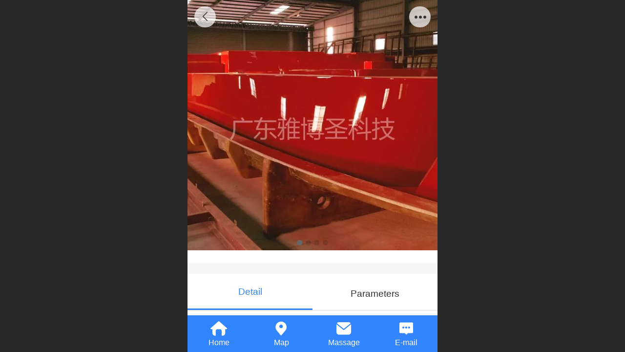

--- FILE ---
content_type: text/html; charset=UTF-8
request_url: http://m.yabosheng.com/en/products_A02.html
body_size: 21430
content:



<!--<html><head></head><body></body></html>-->
<!DOCTYPE html>
<html lang="en">

<head>
    <title>A02 - Guangdong YaboSheng Technologies Ltd.</title>
    <meta name="keywords" content="5 axis cnc, FRP, carbon fiber"><meta name="description" content="">
    <meta http-equiv="Content-type" content="text/html; charset=utf-8">
    <meta http-equiv="X-UA-Compatible" content="IE=edge">
    <meta http-equiv="Cache-Control" content="no-transform" />
    <meta name="viewport" content="width=device-width, initial-scale=1.0, maximum-scale=1.0, user-scalable=0" />
    <meta name="apple-mobile-web-app-capable" content="yes">
    <meta name="layoutmode" content="standard">
    <meta name="apple-mobile-web-app-status-bar-style" content="black">
    <meta name="renderer" content="webkit">
    <meta content="always" name="referrer">
    <meta name="wap-font-scale" content="no">
    <meta content="telephone=no" name="format-detection" />
    <META HTTP-EQUIV="Pragma" CONTENT="no-cache">
    <link rel="dns-prefetch" href="//mo.faisys.com">
    <link rel="dns-prefetch" href="//jzfe.faisys.com">
    <link rel="dns-prefetch" href="//fe.508sys.com">
    <script type="text/javascript" src="//fe.508sys.com/browserChecked_1_0/js/browserCheck.min.js?v=202203281611"></script>
    <script type="text/javascript">
        if (!BrowserChecked({
                reverse: true,
                notSupportList: [{
                    name: "ie",
                    version: "9"
                }]
            }).isSupport) {
            window.location.href = "/lvBrowser.jsp?url=" + encodeURIComponent(location.href);
        }

    </script>

    
        <link rel="canonical" href="http://m.yabosheng.com/en/products_A02.html">
    <script>document.domain = 'm.yabosheng.com'</script>
    <script type="text/javascript">
        try {
            var ua = navigator.userAgent.toLowerCase();

            var isWeixin = ua.indexOf('micromessenger') != -1 && ua.indexOf('wxwork') == -1;
            if (isWeixin && self == top && (!tmpGetCookie("_checkWxLogin") || !tmpGetCookie('_wxOpenId2'))) {
                document.cookie = "_checkWxLogin=true";
                document.location.href = '/wxGetOpenId.jsp?returnUrl=' + encodeURIComponent(document.location.href);
            }
        } catch (e) {}

        function tmpGetCookie(name) {
            var arr = document.cookie.replace(/\s/g, "").split(';');
            for (var i = 0; i < arr.length; i++) {
                var tempArr = arr[i].split('=');
                if (tempArr[0] == name) {
                    return decodeURIComponent(tempArr[1]);
                }
            }
            return '';
        }

    </script>
    
    <script>
        var _htmlFontSize = (function () {
            var clientWidth = document.documentElement ? document.documentElement.clientWidth : document.body
                .clientWidth;
            if (clientWidth > 768 && clientWidth < 1280) {
                clientWidth = 768;
            } else if (clientWidth >= 1280) {
                clientWidth = 512;
            }
            var fontSize = clientWidth / 16;
            if (fontSize <= 0) fontSize = 375 / 16;
            document.documentElement.style.fontSize = fontSize + "px";
            return fontSize;
        })();
    </script>

    <link type="text/css" href='//mo.faisys.com/dist/libs/css/base.min.css?v=202601051112'
        rel="stylesheet">

    
        <link type="text/css" href='//mo.faisys.com/dist/libs/css/baseOld.min.css?v=202601051112' rel="stylesheet">
    
    <script defer src="//mo.faisys.com/dist/visitor/client/915.14747400.js"></script><script defer src="//mo.faisys.com/dist/visitor/client/491.9737fae2.js"></script><script defer src="//mo.faisys.com/dist/visitor/client/main.40c41747.js"></script><link href="//mo.faisys.com/dist/visitor/client/main.3b92203d.css" rel="stylesheet">

    

    <link type="text/css" href="//mo.faisys.com/dist/libs/css/fontsIco.min.css" rel="stylesheet">


    <link rel='stylesheet' id='jzSingleModuleSkinFrame' type='text/css' href='//mos.faisys.com/17075197/1033/0/fkSingleModuleSkin.min.css?v=19700101080000'/>
<link rel='stylesheet' type='text/css' href='//jzfe.faisys.com/dist/jz/biz-shared/bizShared.min.css?v=202601071400'/>
<link rel='stylesheet' id='mobiStyleTemplateCss' type='text/css' href='//mo.faisys.com/css/template/1027_7.min.css?v=202307101206'/>
<link rel='stylesheet' type='text/css' href='//mo.faisys.com/css/mobi/priceCalendar.min.css?v=202405081156'/>
<link rel='stylesheet' id='css_faitest' type='text/css' href='//fe.508sys.com/faitest_1_4/css/faitest.min.css?v=202109281937'/>
<style id='productNewDetailStyleModule'>
</style>
<style id='specialModuleStyle'>
</style>
<style id='mobiTabStyleCss'>
</style>
<style id='mobiLabelStyleCss'>
</style>
<style id='mobiFoldStyleCss'>
.fk-foldStyle1 .f-formFoldButton.active{color:#3285ff;}
.fk-foldStyle1 .f-formFoldButton.active .icon-fold:before{color:#3285ff;}
.fk-foldStyle2 .f-formFoldButton.active{background:#3285ff;}
.fk-foldStyle3 .f-formFoldButton.active{color:#3285ff;}
.fk-foldStyle3 .f-formFoldButton.active .icon-fold:before{color:#3285ff;}
</style>
<style id='mobiNoticeStyleCss'>
.icon-noticeNewStyleIconClass-6{background-color:#3285ff;}
.icon-noticeNewStyleIconClass-7{background-color:#3285ff;}
.icon-noticeNewStyleIconClass-8{border-color:#3285ff;}
.icon-noticeNewStyleIconClass-8{color:#3285ff;}
.icon-noticeNewStyleIconClass-9{color:#3285ff;}
</style>
<style id='oldThemeColorStyle'>
.g_oldThemeColor{color:#3285ff;}
.g_oldThemeBdColor{border-color:#3285ff;}
.g_oldThemeBgColor{background-color:#3285ff;}
.g_oldThemefillColor{fill:#3285ff;}
.g_oldThemeHoverBgColor:hover{background-color:#3285ff;}
</style>
<style id='fixedAreaBoxStyle'>
.webFooterBox .ui-calendar-calendar .ui-state-active{background-color:#3285ff;}
.webFooterBox .ui-calendar-calendar .ui-calendar-startDate{background-color:#3285ff;}
.webFooterBox .ui-calendar-prev:after{color:#3285ff;}
.webFooterBox .ui-calendar-next:after{color:#3285ff;}
.webFooterBox .fk-calendarNav{background-color:#3285ff;}
</style>
<style id='footerNavStyle'>
 #p_footer_nav_wrap .s_hump .is_select .u_nav_icon_decorate .u_nav_icon{color: #fff;}
#p_footer_nav_wrap {display:none;}
.p_footer_nav .u_nav{width:;}
</style><style id='mobiCubeStyleModule'>
</style>
<style id='otherStyle'>
</style>
<style type='text/css' id='independentColStyle'>
</style>
<style id='mobiFloatBtnCss'>
.form .floatBtnStyle0 .middle{background-color:#3285ff;}
.form .floatBtnStyle1 .middle{background-color:#3285ff;}
.form .floatBtnStyle2 .middle{border-color:#3285ff;color:#3285ff;}
.form .floatBtnStyle5 .middle{border-color:#3285ff;color:#3285ff;}
.form .floatBtnStyle7 .middle{border-color:#3285ff;color:#3285ff;}
.form .floatBtnStyle3 .middle{background:-webkit-linear-gradient(bottom, #3285ff 10%,rgba(152,194,255,1));background:-webkit-linear-gradient(bottom, #3285ff 10%,rgba(152,194,255,1));}
.form .floatBtnStyle4 .middle{background:-webkit-linear-gradient(bottom, #3285ff 10%,rgba(152,194,255,1));background:-webkit-linear-gradient(bottom, #3285ff 10%,rgba(152,194,255,1));border-color:#3285ff;}
</style>
<style id='mobiBackTopBtnCss'>
.backTop .backTop_icon.icon-backTop0{background-color:#3285ff;color:#fff;}
.backTop .backTop_icon.icon-backTop1{background-color:#fff;color:#3285ff;}
.backTop .backTop_icon.icon-backTop2{background-color:#fff;color:#3285ff;border-color:#3285ff;}
</style>
<style id='mobiProductGroupCss'>
.jz_vertical_group_has_product .first_groupitem.selected .first_groupname, .jz_landscape_group_has_product .first_groupitem.selected .first_groupname, .jz_landscape_group_has_photo .first_groupitem.selected .first_groupname, .jz_vertical_group_has_photo .first_groupitem.selected .first_groupname {color:#3285ff;}
.jz_landscape_group_has_product .first_groupitem.selected:after, .jz_landscape_group_has_photo .first_groupitem.selected:after{position: absolute;left: 0; bottom: 0px; content: ''; width: 100%; height: .1rem; border-radius: .5rem; background-color:#3285ff;}
.jz_vertical_group_has_product .first_panel .mall_cart, .jz_landscape_group_has_product .first_panel .mall_cart{background-color:#3285ff;}
</style>
<style id='mobiStyleNav' type='text/css'>
#navbar {display:none;}
#navButton {display:none;}
.open .navItem:nth-child(2) {transition-delay: 160ms;} 
.open .navItem:nth-child(4) {transition-delay: 240ms;} 
</style>
<style id='webDetailPageStyle' type="text/css">
.webDetailPage{display:none;}
#webFooter{display:none;}
.form:not(.module70):not(.module71){padding:0 !important;margin:0 !important;}
.g_web{background:#fff;}
.webContainerBox{background:#fff;min-height:100%;}
.webContainerBox .form .formMiddle{background:#fff;}
.g_web .moveAnimation{transform:initial;}
.g_web .moveAnimation{-webkit-transform:initial;}
.g_web .webModuleContainer{transform:initial;}
.g_web .webModuleContainer{-webkit-transform:initial;}
</style>
<style id='mobiStyleService' type='text/css'>
.open .serviceNavItem:nth-child(2) {transition-delay: 160ms;} 
#svebar_6 .icon-serItemIcon:before{content:'\e686';content:'\e686';} 
#svebar_6 .icon-serItemIcon{background-image:none;} 
.open .serviceNavItem:nth-child(4) {transition-delay: 240ms;} 
#svebar_3 .icon-serItemIcon:before{content:'\e67c';content:'\e67c';} 
#svebar_3 .icon-serItemIcon{background-image:none;} 
.open .serviceNavItem:nth-child(6) {transition-delay: 320ms;} 
#svebar_2 .icon-serItemIcon:before{content:'\e6a0';content:'\e6a0';} 
#svebar_2 .icon-serItemIcon{background-image:none;} 
.open .serviceNavItem:nth-child(8) {transition-delay: 400ms;} 
#svebar_4 .icon-serItemIcon:before{content:'\e6b2';content:'\e6b2';} 
#svebar_4 .icon-serItemIcon{background-image:none;} 
.open .serviceNavItem:nth-child(10) {transition-delay: 480ms;} 
#svebar_1 .icon-serItemIcon:before{content:'\e62c';content:'\e62c';} 
#svebar_1 .icon-serItemIcon{background-image:none;} 
</style>
<link rel='stylesheet' type='text/css' href='//fe.508sys.com/faitest_1_4/css/faitest.min.css?v=202109281937'/>
</head>

<body faiscoMobi="true" class="new_ui_body_wrap">
    <div id="preview" data-server-rendered="true" class="preview-area preview-area_visit g_locale1033" data-v-32ab3db8><!----> <!----> <div id="g_body" class="jz_themeV2 mobiCol20" data-v-32ab3db8><!----> <div class="webLeft" data-v-32ab3db8></div> <div id="g_web" class="g_web jz_theme_1027 jz_themePresetIndex_7 jz_newTheme jz_otherTheme" data-v-32ab3db8><div id="webLoading" class="loading" style="display: none" data-v-32ab3db8><div id="splashscreen" class="splashscreen ui-loader" data-v-32ab3db8><span class="ui-icon ui-icon-loading spin" data-v-32ab3db8></span></div></div> <div id="webTopBox" class="webTopBox" data-v-32ab3db8><div id="webTop" class="webTop" data-v-32ab3db8><div id="J_navExpandAnimate" class="jz_navExpendAnimate" data-v-32ab3db8></div> <div id="navbar" class="navbar navBaseIcon"><div id="navbarList" class="navbarList"></div> <div class="navTouchLeft"></div> <div class="navTouchRight"></div> <div class="navLeft icon-navLeft"></div> <div class="navRight icon-navRight"></div> <div class="jz_subMenuSeoGhost"></div> <!----></div> <!----></div></div> <div id="webHeaderBox" class="webHeaderBox webDetailPage" data-v-32ab3db8><!----> <div id="navButton" class="navButton" style="display:;" data-v-32ab3db8><div class="navButtonPanel" data-v-32ab3db8></div> <div class="menuNav" data-v-32ab3db8><div class="menuNavTip icon-menuNavTip" data-v-32ab3db8></div></div></div> <div id="headerWhiteBg" class="headerSiteMaskWhiteBg" data-v-32ab3db8></div> <div id="headerBg" class="headerSiteMaskBg" data-v-32ab3db8></div> <div id="webHeader" class="webHeader webHeaderBg" data-v-22389f19 data-v-32ab3db8><!----> <div id="mallThemeTopBarBg" class="mallThemeTopBarBg foreignVersion" data-v-22389f19></div> <div id="mallThemeTopBar" class="mallThemeTopBar foreignVersion " data-v-22389f19><div class="jz_top_wrapper J_top_wrapper" data-v-22389f19><a class="J_to_back f_back faisco-icons-S000108" data-v-22389f19></a> <div class="f_input_box" data-v-22389f19><i class="f_icon_conter faisco-icons-S000182" data-v-22389f19></i> <input placeholder="Go" data-v-22389f19></div> <a href="/en/index.jsp" class="f_top_right" data-v-22389f19><i class="f_home faisco-icons-S0000196" data-v-22389f19></i></a></div> <div class="logoTitleSide" data-v-22389f19><div class="logoArea" data-v-22389f19><span id="pageLogoMall" sid="0" pw="160" ph="160" class="pageLogo" data-v-22389f19><a alt hidefocus="true" href="/en/" data-v-22389f19><div id="pageLogoImgMall" class="J_logoImg logoImg" style="background-size:contain;background-position:center;background-repeat:no-repeat;background-image:url(//2.ss.508sys.com/image/no-pic.jpg);" data-v-22389f19></div></a></span></div> <div class="titleArea" data-v-22389f19><h1 style="font-weight:normal;font-size:inherit;display:inline-block;width:100%;overflow:hidden;text-overflow:ellipsis;" data-v-22389f19><a hidefocus="true" href="/en/" style="[object Object]" data-v-22389f19><span id="pageTitleMall" class="pageTitle" data-v-22389f19>Guangdong YaboSheng Tech Ltd.</span></a></h1></div></div> <div class="toolMenuSide" data-v-22389f19><div class="userEnterAera" data-v-22389f19><a href="/en/profile.jsp" hidefocus="true" class="userEnterLink" data-v-22389f19><span class="userEnterIcon icon-userEnterIcon" data-v-22389f19></span> <span class="userEnterText" data-v-22389f19>
                            Member Center
                        </span></a></div> <div class="seacherAera" data-v-22389f19><span class="seacherBtnIcon icon-seacherBtnIcon" data-v-22389f19></span> <span class="seacherAeraText" data-v-22389f19>
                        Go
                    </span></div></div></div> <div id="header" class="header-forLogo header" style="padding:0px;" data-v-22389f19><span id="pageLogo" sid="0" pw="160" ph="160" class="pageLogo" style="display:none;" data-v-22389f19><a href="/en/" data-v-22389f19><div id="pageLogoImg" class="J_logoImg logoImg" style="background-size:contain;background-position:center;background-repeat:no-repeat;background-image:url(//2.ss.508sys.com/image/no-pic.jpg);" data-v-22389f19></div></a></span> <span id="pageTitle" class="pageTitle" data-v-22389f19><div style="font-weight:normal;font-size:inherit;display:inline-block;width:100%;overflow:hidden;text-overflow:ellipsis;" data-v-22389f19><a href="/en/" style="color:inherit;" data-v-22389f19>Guangdong YaboSheng Tech Ltd.</a></div></span></div></div> <!----> <div id="webMultilingualArea" class="multilingualArea" data-v-32ab3db8><div class="multilingual"><!----> <!----> <!----></div></div></div> <div id="webBannerBox" class="webBannerBox moveAnimation webDetailPage" data-v-32ab3db8><!----> <!----> <!----></div> <div id="webContainerBox" class="webContainerBox" style="overflow:hidden;" data-v-32ab3db8><div id="webModuleContainer" class="webModuleContainer" data-v-32ab3db8><div id="module18" _moduleStyle="35" _autoHeight="1" _height="0" _autoWidth="1" _width="0" _inPopupZone="0" _inTab="0" _inFold="0" _infloatzone="0" _bHeight="0" _headerHiden="1" class="form Handle module18 formStyle35" data-v-32ab3db8><div _bannerAutoHeight="1" class="formBannerTitle formBannerTitle18" style="display:none;"><div class="titleLeft titleLeft18"></div> <div class="clearFix titleCenter titleCenter18"><div class="titleText titleText18"><div class="titleTextIcon icon-titleText">
                     
                </div> <div class="textContent"><span class="textModuleName">Product Detail</span> <!----> <div class="textContentSubTitle">
                        副标题
                    </div></div></div> <!----> <!----> <!----></div> <div class="titleRight titleRight18"></div></div> <div class="formMiddle formMiddle18 detailPageFormMiddle"><div class="middleLeft middleLeft18"></div> <div class="middleCenter middleCenter18"><div _innerType="0" class="formMiddleContent moduleContent formMiddleContent18"><div class="module_content"><div id="productNewDetailPanel18" data-content-type="" class="productNewDetailPanel J_pd_detail productDetailVersion-1 otherThemePdPanel"><div id="productDetailHeader18" class="productDetailHeader detailHeaderColor" style="background:rgba(255, 255, 255, 0.992157);"><span class="icon-gClose g_round g_iconMiddle proBack icon-defaultColor"></span> <span class="icon-gOther g_round g_iconMiddle proOther icon-defaultColor"></span> <div class="proOtherPanel"><a href="/en/index.jsp" class="icon-gHome g_iconMiddle g_round proHome icon-defaultColor"></a> <span id="productDetailShare" class="icon-share g_iconMiddle g_round proShare icon-defaultColor"></span></div> <!----></div> <div showSaleNoEnd="true" class="productNewDetail"><div style="position:relative;"><div id="productNewDetailSwipe18" class="proImgSwipe"><div class="proDetailImgBox"><div class="swipImgBox"><div vwidth="450" vheight="304" alt="A02" src-original="//17075197.s21i.faiusr.com/2/ABUIABACGAAgwJSW4gUo7OKakgMw0Bg42BA!800x800.jpg" data-picId="ABUIABACGAAgwJSW4gUo7OKakgMw0Bg42BA" class="proDetailImg J_img_lazyload" style="height:16rem;background-image:url(//mo.faisys.com/image/loading/fill.jpg);"></div> <!----></div><div class="swipImgBox"><div vwidth="450" vheight="300" alt="A02" src-original="//17075197.s21i.faiusr.com/2/ABUIABACGAAgsJSW4gUogOqcrAUwgBs4gBI!800x800.jpg" data-picId="ABUIABACGAAgsJSW4gUogOqcrAUwgBs4gBI" class="proDetailImg J_img_lazyload" style="height:16rem;background-image:url(//mo.faisys.com/image/loading/fill.jpg);"></div> <!----></div><div class="swipImgBox"><div vwidth="450" vheight="337" alt="A02" src-original="//17075197.s21i.faiusr.com/2/ABUIABACGAAgp5SW4gUo_OnOhwEwoBY42BA!800x800.jpg" data-picId="ABUIABACGAAgp5SW4gUo_OnOhwEwoBY42BA" class="proDetailImg J_img_lazyload" style="height:16rem;background-image:url(//mo.faisys.com/image/loading/fill.jpg);"></div> <!----></div><div class="swipImgBox"><div vwidth="450" vheight="337" alt="A02" src-original="//17075197.s21i.faiusr.com/2/ABUIABACGAAg7IeW4gUo8If16wEwoBY42BA!800x800.jpg" data-picId="ABUIABACGAAg7IeW4gUo8If16wEwoBY42BA" class="proDetailImg J_img_lazyload" style="height:16rem;background-image:url(//mo.faisys.com/image/loading/fill.jpg);"></div> <!----></div></div> <div class="productNameSwipBox"><h1 class="g_displayClamp2">A02</h1></div> <div id="productBullet" class="productBullet"><ul id="bullets" class="bullets"><li class="on"></li><li></li><li></li><li></li></ul></div></div></div> <div class="mallThemeProductWrap"><h1 class="productNameText" style="word-break:normal;word-wrap:break-word;">A02</h1> <div class="mallProductToolBtns"><div id="mallThemeProductDetailShare" class="mallShareIcon"><div class="icon-share g_iconMiddle proShare icon-defaultColor"></div> <div class="shareText">share</div></div> <!----></div></div> <div class="pd3ProductNameContent pd3NoCollection" style="position:relative;display:none;"><h1 class="pd3ProductName">A02</h1> <!----></div> <div class="productPrice J_pricePlaceHolder"><!----> <span class="mallPrice hiddenMallPrice"></span> <div></div> <div></div> <!----> <!----></div> <!----> <div class="mallThemeSeparator g_breakline"></div> <!----> <div class="mallThemeSeparator g_breakline"></div> <!----> <!----> <div id="productDetailTabPanel18" class="productDetailTabPanel"><ul id="productTabUl" class="tabUl"><div class="tabUiDiv"><div class="tabUiDiv2" style="min-width:100%;"><li class="g_middleColor tabLi tabActive" style="min-width:50%;" id="tabLi1" data="1">Detail</li><li class="g_middleColor tabLi" style="min-width:50%;" id="tabLi2" data="2">Parameters</li></div></div></ul> <div class="tabBody"><div class="tabPanel tabPanelAtive" id="tabPanel1"><div class="richContent productDetailInfoPanel g_defaultColor"></div></div><div class="tabPanel" id="tabPanel2"><div class="productInfoParamter propInfo"></div></div></div></div> <!----></div> <div id="userCommentPanel" class="userCommentPanel" style="display:none;"><div class="userCommentHead"><span class="userCommentGoBack icon-gClose g_iconMiddle"></span>
                Post a comment
                <a href="/en" class="userCommentGoHome icon-gHome g_iconMiddle"></a></div> <div class="userCommentBody"><ul class="tabUl"><li id="tabUserLi1" data="1" class="tabLi tabActive">Member</li> <li id="tabUserLi2" data="2" class="tabLi">Anonymous</li></ul> <div class="tabBody"><div id="tabUserPanel1" class="tabPanel tabPanelAtive"><!----> <div class="userCommentInfo"><div class="g_globalLine"><input id="user" type="text" maxlength="50" placeholder="please enter Username" class="itemEdit g_input"> <span class="icon-mnameIcon"></span></div> <div class="g_globalLine"><input id="password" type="password" autocomplete="off" maxlength="20" placeholder="please enter Password" class="itemEdit g_input"> <span class="icon-mpswIcon"></span></div> <!----> <div id="userCommentRemarkPanel1"><div class="g_globalLine"><textarea id="userCommentRemark" minlength="2" maxlength="1000" placeholder="please enter Message：" class="itemEdit msgIcon g_textArea icon-msgIcon"></textarea> <span class="icon-mmsgIcon"></span></div> <div class="g_globalLine J_productCommImg upImgSet"><table id="pt_add_img_tb" cellpadding="0" cellspacing="0"><tbody><tr><td id="pt_add_img_tb" maxNum="5" class="comm-find-tb"><div id="comm-img-swfu-placeholder"></div></td></tr></tbody></table></div></div> <div id="userCommentLoginAndComform" class="userCommentComform g_button">Submit</div></div></div> <div id="tabUserPanel2" class="tabPanel"><!----> <div id="userCommentInfo2" class="userCommentInfo"><div class="g_globalLine"><input id="anonymityCommentUser" type="text" maxlength="50" placeholder="please enter name" class="itemEdit g_input"> <span class="icon-mnameIcon"></span></div> <!----> <div id="userCommentRemarkPanel2"></div> <div id="anonymityCommentComform" class="userCommentComform g_button g_main_bgColor_v3">Submit</div></div></div> <input id="postCommentId" type="hidden" value="23"></div></div></div> <div id="productMallOptionPanel" class="productMallOptionPanel" style="display:none;"><div class="productMallOptionContentPanel"><div class="productMallOptionContent" style="bottom:0rem;padding-bottom:0.3rem;"><div class="productMallOptionHead"><div class="productMallOptionImage"><div class="productMallOptionImageContent"><span class="imageMiddleSpan"></span> <img picId="ABUIABACGAAgwJSW4gUo7OKakgMw0Bg42BA" isOptImg="false" src="//17075197.s21i.faiusr.com/2/ABUIABACGAAgwJSW4gUo7OKakgMw0Bg42BA!800x800.jpg" class="J_mallOptionImg mallOptionImg"></div></div></div> <div class="productDetail"><div class="productDetailName"><div class="productName g_middleColor"><div class="productNameWrap">A02</div></div> <!----></div></div> <div class="productDetailClose icon-Off g_iconMiddle icon-defaultColor"></div> <!----></div></div></div></div></div></div></div> <div class="middleRight middleRight18"></div></div> <!----></div> <!----> <div id="bookingPanelTriggle" data-v-32ab3db8></div></div></div> <!----> <div id="webFooterBox" class="webFooterBox" data-v-32ab3db8><!----> <div id="webFooter" class="webFooter webDetailPage" data-v-32ab3db8><div id="footer" class="footer mallThemeFooter" data-v-0e602246><div class="bottomdiv" data-v-0e602246><div class="bottom" data-v-0e602246><div class="backtop" data-v-0e602246>top<b data-v-0e602246></b></div></div></div> <div class="footerMenu" data-v-0e602246><div class="footerMenuItem" data-v-0e602246><span class="footerMenuItemText homePage" data-v-0e602246><a href="/en/" hidefocus="true" class="homePageLink" data-v-0e602246>Home Page</a></span></div> <div class="footerMenuItem" data-v-0e602246><span class="footerMenuItemText memberCenter" data-v-0e602246><a href="/en/profile.jsp" hidefocus="true" class="memberCenterLink" data-v-0e602246>Member Center</a></span></div> <div class="footerMenuItem" data-v-0e602246><span class="footerMenuItemText siteVis" data-v-0e602246><a href="http://www.yabosheng.com/en/?_siteUrl" target="_blank" hidefocus="true" class="siteVisLink" data-v-0e602246>PC version</a></span></div> <div class="footerMenuItem footLanguageItem" data-v-0e602246><span class="footerMenuItemText languageVis" data-v-0e602246><a data-v-0e602246>中文版</a></span> <div class="languageFullBg" data-v-0e602246></div> <div class="languageListPanel" data-v-0e602246><div currentLan="2052" value="http://m.yabosheng.com/cn/" class="langItem" data-v-0e602246><a href="http://m.yabosheng.com/cn/" class="langItemText" data-v-0e602246>中文</a></div><div currentLan="1033" value="/en/" class="langItem" data-v-0e602246><a href="/en/" class="langItemText" data-v-0e602246>English</a></div></div></div></div> <div class="technical" data-v-0e602246><div class="technicalSupport footerInfo J_footerInfo" style="display: block" data-v-0e602246><p><font face="Arial">©</font>2020 copyright</p></div> <div class="technicalSupport" data-v-0e602246><!----> <!----> <!----> <a href="http://www.yabosheng.com/en/?_siteUrl" target="_blank" hidefocus="true" class="PcVer" data-v-0e602246>PC version</a> <!----></div> <!----></div></div></div> <div id="fullScreenDivCotainer" class="fullScreenDivCotainer" data-v-32ab3db8></div></div> <div id="webCustomerServiceBox" class="webCustomerServiceBox"><div id="fixedWrap"><div id="customerServiceDiv" class="customerServiceDiv"><div id="customServiceLine_6" class="customServiceLine"></div> <div id="customerServiceType_6" class="service serviceClass_6"><div id="serviceNavItem_6" class="serviceNavItem navItem navItem_6icon-navItem" style="position: relative"><span class="j_mallCartProductNum mallCartProductNumComm mallCartProductNum8 g_color"></span> <a id="numberHref_6" href="/en/"><div class="serBaseIcon"><div id="svebar_6" class="icon"><span class="serItemIcon icon-serItemIcon"></span> <div id="describeName_6" class="describe">Home</div></div></div></a></div></div><div id="customServiceLine_3" class="customServiceLine"></div> <div id="customerServiceType_3" class="service serviceClass_3"><div id="serviceNavItem_3" class="serviceNavItem navItem navItem_3icon-navItem" style="position: relative"><!----> <a id="numberHref_3" href="javascript: Mobi.showMapService('{&quot;c&quot;:&quot;广州市&quot;,&quot;a&quot;:&quot;南沙區榄核镇榄张路56号自编1栋三楼&quot;,&quot;an&quot;:&quot;广东雅博圣科技有限公司&quot;,&quot;t&quot;:&quot;020-31094390&quot;,&quot;ts&quot;:true,&quot;inl&quot;:true}');"><div class="serBaseIcon"><div id="svebar_3" class="icon"><span class="serItemIcon icon-serItemIcon"></span> <div id="describeName_3" class="describe">Map</div></div></div></a></div></div><div id="customServiceLine_2" class="customServiceLine"></div> <div id="customerServiceType_2" class="service serviceClass_2"><div id="serviceNavItem_2" class="serviceNavItem navItem navItem_2icon-navItem" style="position: relative"><!----> <a id="numberHref_2" href="javascript: Mobi.triggerServiceNumber(2, &quot;13268300269&quot;);"><div class="serBaseIcon"><div id="svebar_2" class="icon"><span class="serItemIcon icon-serItemIcon"></span> <div id="describeName_2" class="describe">Massage</div></div></div></a></div></div><div id="customServiceLine_4" class="customServiceLine"></div> <div id="customerServiceType_4" class="service serviceClass_4"><div id="serviceNavItem_4" class="serviceNavItem navItem navItem_4icon-navItem" style="position: relative"><!----> <a id="numberHref_4" href="/en/mb.jsp"><div class="serBaseIcon"><div id="svebar_4" class="icon"><span class="serItemIcon icon-serItemIcon"></span> <div id="describeName_4" class="describe">E-mail</div></div></div></a></div></div></div></div></div> <div class="u_area_box_wrap J_area_box_wrap" data-v-32ab3db8><div id="fixedAreaBox" tplid="1027_7" class="fixedAreaBox fixedAreaBox1027_7" data-v-32ab3db8></div></div> <div id="mobiReviewPage" data-v-32ab3db8></div> <!----> <div id="fixedRightSideBtns" data-v-32ab3db8><!----> <!----></div> <!----> <div class="webBackgroundBox webDetailPage" data-v-32ab3db8><div id="webBodyBackground" class="webBackground webBackgroundFix"></div> <div id="navExistOffPanel" class="navExistOffPanel"></div></div></div> <div class="webRight" data-v-32ab3db8></div> <div id="hiddenModuleForms" class="hiddenModuleForms" style="display: none" data-v-32ab3db8></div></div> <!----></div><script type="text/javascript">window.__INITIAL_STATE__ = {"currentPageModuleIds":[18],"currentPageModuleIdMap":{"18":{"id":18,"flag":0,"type":18,"style":35,"name":"Product Detail","content":{"colorStyle":{"styleId":0,"color":""},"recommendPro":{"open":0,"recommendOpen":0,"recommendName":"Showcase","ma":{"mt":0,"ma":[],"mf":{"l":[],"pt":{"f":[],"s":[]},"sn":"","st":0}},"imgZoom":0},"productInfo":{"info":[],"order":[]},"firstPageSize":{"type":0,"width":5,"height":5},"hiddenPropList":{},"pageStyle":0,"ss":0,"sll":["Weixin","graphic_poster","sina_weibo","qq_zone","qq_share","douban","baidu_tieba","copy_url"],"os":0,"imgZoom":0,"oi":0,"jmpf":0},"headerTitle":false,"extInfo":{"render":true,"isOnlyMember":false,"mobiMemberAccount":"Username","_lcid":1033,"openCommStar":false,"siteType":1,"isAjaxLoad":true,"loadingPath":"\u002F\u002Fmo.faisys.com\u002Fimage\u002Floading\u002Ffill.jpg","color":"","styleId":0,"f_width":5,"f_height":5,"msgBoardContent":"Message：","imgZoomClass":"","openShare":0,"isOpen":false,"mallMember":true,"viewAllow":true,"_npd":-1,"productDetailVersionClass":"productDetailVersion-1","isPromoter":false,"isPromotePd":false,"productInfo":{"aid":17075197,"id":23,"code":"","name":"A02","pic":"[{\"id\":\"ABUIABACGAAgwJSW4gUo7OKakgMw0Bg42BA\"},{\"id\":\"ABUIABACGAAgsJSW4gUogOqcrAUwgBs4gBI\"},{\"id\":\"ABUIABACGAAgp5SW4gUo_OnOhwEwoBY42BA\"},{\"id\":\"ABUIABACGAAg7IeW4gUo8If16wEwoBY42BA\"}]","remark":"","flag":2113536,"wid":1,"mallPrice":0,"mallMarketPrice":0,"mallAmount":0,"createTime":1554167649000,"groupId":0,"updateTime":1644776023000,"seoKeyword":"","seoDesc":"","option0":0,"option1":0,"option2":0,"option3":0,"option4":0,"addedTime":1554167624000,"sid":1,"labelFlag":0,"browserTitle":"","top":0,"option5":0,"option6":0,"option7":0,"labelFlag1":0,"lid":1,"presentIntegral":0,"offsetMoney":0,"weight":0,"sales":0,"groupIdList":[2],"option8":0,"option9":0,"option10":0,"option11":0,"labelFlag2":0,"labelFlag3":0,"mobiRemark":"","custab1":"","custab2":"","custab3":"","custab4":"","mobiCustab1":"","mobiCustab2":"","mobiCustab3":"","mobiCustab4":"","cusTplId":0,"cusUrlAddress":"products_A02","memberCollection":0,"productType":0,"merchantId":0,"flag2":0,"orderSettleFormId":0,"limitType":0,"vipPrice13":0,"vipPrice14":0,"vipPrice15":0,"vipPrice16":0,"vipPrice17":0,"vipPrice18":0,"vipPrice19":0,"vipPrice20":0,"pdViewAuthBit":0,"hotelAddressId":0,"picId":"ABUIABACGAAgwJSW4gUo7OKakgMw0Bg42BA","picPathList":[{"id":"ABUIABACGAAgwJSW4gUo7OKakgMw0Bg42BA","path":"\u002F\u002F17075197.s21i.faiusr.com\u002F2\u002FABUIABACGAAgwJSW4gUo7OKakgMw0Bg42BA.jpg","width":450,"height":304,"picId":"ABUIABACGAAgwJSW4gUo7OKakgMw0Bg42BA","newPath":"\u002F\u002F17075197.s21i.faiusr.com\u002F2\u002FABUIABACGAAgwJSW4gUo7OKakgMw0Bg42BA!800x800.jpg"},{"id":"ABUIABACGAAgsJSW4gUogOqcrAUwgBs4gBI","path":"\u002F\u002F17075197.s21i.faiusr.com\u002F2\u002FABUIABACGAAgsJSW4gUogOqcrAUwgBs4gBI.jpg","width":450,"height":300,"picId":"ABUIABACGAAgsJSW4gUogOqcrAUwgBs4gBI","newPath":"\u002F\u002F17075197.s21i.faiusr.com\u002F2\u002FABUIABACGAAgsJSW4gUogOqcrAUwgBs4gBI!800x800.jpg"},{"id":"ABUIABACGAAgp5SW4gUo_OnOhwEwoBY42BA","path":"\u002F\u002F17075197.s21i.faiusr.com\u002F2\u002FABUIABACGAAgp5SW4gUo_OnOhwEwoBY42BA.jpg","width":450,"height":337,"picId":"ABUIABACGAAgp5SW4gUo_OnOhwEwoBY42BA","newPath":"\u002F\u002F17075197.s21i.faiusr.com\u002F2\u002FABUIABACGAAgp5SW4gUo_OnOhwEwoBY42BA!800x800.jpg"},{"id":"ABUIABACGAAg7IeW4gUo8If16wEwoBY42BA","path":"\u002F\u002F17075197.s21i.faiusr.com\u002F2\u002FABUIABACGAAg7IeW4gUo8If16wEwoBY42BA.jpg","width":450,"height":337,"picId":"ABUIABACGAAg7IeW4gUo8If16wEwoBY42BA","newPath":"\u002F\u002F17075197.s21i.faiusr.com\u002F2\u002FABUIABACGAAg7IeW4gUo8If16wEwoBY42BA!800x800.jpg"}],"labelIdList":[],"opExt":[],"ecsOpList":[{"n":"colour","e":1,"items":[{"v":"white","u":0},{"v":"black","u":0},{"v":"blue","u":0},{"v":"yellow","u":0},{"v":"red","u":0},{"v":"Orange","u":0},{"v":"purple","u":0},{"v":"green","u":0},{"v":"gray","u":0},{"v":"brown","u":0},{"v":"Transparent","u":0},{"v":"Color","u":0}],"t":0},{"n":"size","e":1,"items":[{"v":"XXS","u":0},{"v":"XS","u":0},{"v":"S","u":0},{"v":"M","u":0},{"v":"L","u":0},{"v":"XL","u":0},{"v":"XXL","u":0},{"v":"XXXL","u":0}],"t":0}],"maxAmount":0,"minAmount":1,"saleIdList":[],"productVideo":"","productVideoImg":"","productVideoCusImg":"","rpv2":{"ps":true,"pids":[],"mc":[],"t":0},"rpRes":{"ps":true,"ids":[],"gids":[],"selectLibId":-1,"t":0},"fileDownloadList":[],"adma":{"open":false,"downloadType":0,"memberLevelId":0,"onlyLevel":false,"groupIdList":[],"groupIdBit":0},"other":{"opExt":[],"minAmount":1,"maxAmount":0,"saleIdList":[],"wxShareIcon":{"tt":0,"dt":0,"it":0,"id":"","tit":"","cont":""},"productVideo":"","productVideoImg":"","productVideoCusImg":"","ecsOpList":[{"n":"colour","e":1,"items":[{"v":"white","u":0},{"v":"black","u":0},{"v":"blue","u":0},{"v":"yellow","u":0},{"v":"red","u":0},{"v":"Orange","u":0},{"v":"purple","u":0},{"v":"green","u":0},{"v":"gray","u":0},{"v":"brown","u":0},{"v":"Transparent","u":0},{"v":"Color","u":0}],"t":0},{"n":"size","e":1,"items":[{"v":"XXS","u":0},{"v":"XS","u":0},{"v":"S","u":0},{"v":"M","u":0},{"v":"L","u":0},{"v":"XL","u":0},{"v":"XXL","u":0},{"v":"XXXL","u":0}],"t":0}],"cuav2":{"cut":"p","p":"products_A02","d":"","md":"","mp":"","ocu":true,"icu":true},"couponTicketSetting":{"vs":{"tt":0,"vt":0},"og":{},"sr":""}},"openMinAmountBuy":false,"jzMinAmount":1,"openMaxAmountBuy":false,"jzMaxAmount":1,"maxAmountBuyType":0,"otherSalesChannel":{"open":false,"pcLinks":[{"btnText":"Buy On Amazon","url":"","type":1,"typeName":"亚马逊","bgColor":"rgb(247,191,82)","textColor":"rgb(64,64,64)"},{"btnText":"Buy On AliExpress","url":"","type":2,"typeName":"速卖通","bgColor":"rgb(218,61,67)","textColor":"rgb(255,255,255)"},{"btnText":"Buy On eBay","url":"","type":3,"typeName":"eBay","bgColor":"rgb(93,183,229)","textColor":"rgb(255,255,255)"}]},"wxShareIcon":{"tt":0,"dt":0,"it":0,"id":"","tit":"","cont":""},"optionsAmountList":{"d":[],"t":"","v":2},"isTimedAdded":false,"openRemovalTime":false,"jzInventory":0,"picPath":"\u002F\u002F17075197.s21i.faiusr.com\u002F2\u002FABUIABACGAAgwJSW4gUo7OKakgMw0Bg42BA.jpg"},"linkLang":"\u002Fen","genSiteUrlIndex":"\u002Fen\u002Fen\u002Findex.jsp","homePageLoc":"Home","mobi_serviceLoc":"Customer service","genMobiUrlMcart":"\u002Fen\u002Fmcart.jsp","rbarCartLoc":"shopping cart","pdAmountOverLoc":"Sold out","pd_add_cartLoc":"ADD TO CART","mallCartCountLoc":"Quantity","mobi_sureLoc":"Confirm","mid":-1,"stype":"","isNewTheme":true,"bookingOpen":false,"mallOpen":false,"productFormOpen":false,"productFormId":0,"isQjb":false,"advisoryUrl":"","immediatelyConsultOpen":false,"advisoryTxt":"Consult immediately","usedAdvisoryMethod":0,"advisoryPhone":"","mobiAdvisoryIde":"","wechatImgPath":"\u002F\u002F2.ss.508sys.com\u002Fimage\u002Fno-pic.jpg","choiceCurrencyVal":"￥","siteCurrencyRight":false,"shopBtnTypeText":"BUY NOW","showShoppingCart":true,"openKnowPayment":false,"pageStyle":0,"virtualNum":0,"cutOriginalPrice":0,"hasThirdCode":false,"oem":false,"keyword":"","hiddenPropList":[12],"weightTypeStr":"kg","freeShip":false,"notAdded":false,"isShowMerchantsPd":false,"isOpenMerchantService":false,"isSubMerchantRelax":false,"payContentType":0,"isKnowPayProduct":false,"productName":"A02","saleOpen":false,"salePromotionOpen":false,"salePromotionParam":{},"isNoEndTime":true,"isBeginTimeGroundDown":true,"isCn":false,"isNewThemeAndPageStyleHavePicture":false,"isOpenActivity":false,"isLoadOldCountDownInManageOrOldTheme":true,"isLoadNewCountDownInManageOrNewTheme":false,"isLoadNewCountDownInManageOrNewThemeNoIsBgTiGroDown":false,"authorization":false,"indepPrice":false,"actualPrice":"0.00","memberPriceLabel":"V I P","itgName":"积分","flvPagePath":"","showVideo":false,"productDetail_v3":"","newCountDownProductName":"","productTimedAddTimeStr1":"","productTimedAddTimeStr":"","mallThemeTypeClass":"otherThemePdPanel","propList":[{"aid":17075197,"id":12,"fieldKey":"mallMarketPrice","type":12,"flag":0,"wid":1,"authBuddyGroupIdBit":0,"authMemberLevelId":0,"lid":1,"name":"Original","allowed":true,"valueList":[],"mall":false,"booking":true,"authBuddyGroupIdList":[],"propValueList":[],"startPriceFlag":"","mallMarketPrice":0}],"productParamterNameList":"","isOpenMallMarketPriceOption":false,"mallPriceStr":"","selectSaleType":-1,"showPriceVal":"","saleCannelPrice":0,"cancelPriceWithSale":"","mallPriceHtml2":"","memberMinPrice":"","choiceCurrencyValPure":"￥","finallyShowPrices":{},"showNewMarketPrice":false,"proProcutDetail":{},"isShowProBtnValue":true,"proSelBtnValue":"style1","isFinPay":false,"isVideoPayProduct":false,"isPicTextProduct":false,"isColumnProduct":false,"isAudioProduct":false,"firstPicId":"ABUIABACGAAgwJSW4gUo7OKakgMw0Bg42BA","firstNewPath":"\u002F\u002F17075197.s21i.faiusr.com\u002F2\u002FABUIABACGAAgwJSW4gUo7OKakgMw0Bg42BA!800x800.jpg","defaultPath":"\u002F\u002F17075197.s21i.faiusr.com\u002F2\u002FABUIABACGAAgwJSW4gUo7OKakgMw0Bg42BA!800x800.jpg","optionSlidePicList":[{"id":"ABUIABACGAAgwJSW4gUo7OKakgMw0Bg42BA","src":"\u002F\u002F17075197.s21i.faiusr.com\u002F2\u002FABUIABACGAAgwJSW4gUo7OKakgMw0Bg42BA.jpg","width":3152,"height":2136},{"id":"ABUIABACGAAgsJSW4gUogOqcrAUwgBs4gBI","src":"\u002F\u002F17075197.s21i.faiusr.com\u002F2\u002FABUIABACGAAgsJSW4gUogOqcrAUwgBs4gBI.jpg","width":3456,"height":2304},{"id":"ABUIABACGAAgp5SW4gUo_OnOhwEwoBY42BA","src":"\u002F\u002F17075197.s21i.faiusr.com\u002F2\u002FABUIABACGAAgp5SW4gUo_OnOhwEwoBY42BA.jpg","width":2848,"height":2136},{"id":"ABUIABACGAAg7IeW4gUo8If16wEwoBY42BA","src":"\u002F\u002F17075197.s21i.faiusr.com\u002F2\u002FABUIABACGAAg7IeW4gUo8If16wEwoBY42BA.jpg","width":2848,"height":2136}],"isInitProductSwipe":true,"siteFormPleaseSelect":"Please select","picPathList":[{"id":"ABUIABACGAAgwJSW4gUo7OKakgMw0Bg42BA","path":"\u002F\u002F17075197.s21i.faiusr.com\u002F2\u002FABUIABACGAAgwJSW4gUo7OKakgMw0Bg42BA.jpg","width":450,"height":304,"picId":"ABUIABACGAAgwJSW4gUo7OKakgMw0Bg42BA","newPath":"\u002F\u002F17075197.s21i.faiusr.com\u002F2\u002FABUIABACGAAgwJSW4gUo7OKakgMw0Bg42BA!800x800.jpg"},{"id":"ABUIABACGAAgsJSW4gUogOqcrAUwgBs4gBI","path":"\u002F\u002F17075197.s21i.faiusr.com\u002F2\u002FABUIABACGAAgsJSW4gUogOqcrAUwgBs4gBI.jpg","width":450,"height":300,"picId":"ABUIABACGAAgsJSW4gUogOqcrAUwgBs4gBI","newPath":"\u002F\u002F17075197.s21i.faiusr.com\u002F2\u002FABUIABACGAAgsJSW4gUogOqcrAUwgBs4gBI!800x800.jpg"},{"id":"ABUIABACGAAgp5SW4gUo_OnOhwEwoBY42BA","path":"\u002F\u002F17075197.s21i.faiusr.com\u002F2\u002FABUIABACGAAgp5SW4gUo_OnOhwEwoBY42BA.jpg","width":450,"height":337,"picId":"ABUIABACGAAgp5SW4gUo_OnOhwEwoBY42BA","newPath":"\u002F\u002F17075197.s21i.faiusr.com\u002F2\u002FABUIABACGAAgp5SW4gUo_OnOhwEwoBY42BA!800x800.jpg"},{"id":"ABUIABACGAAg7IeW4gUo8If16wEwoBY42BA","path":"\u002F\u002F17075197.s21i.faiusr.com\u002F2\u002FABUIABACGAAg7IeW4gUo8If16wEwoBY42BA.jpg","width":450,"height":337,"picId":"ABUIABACGAAg7IeW4gUo8If16wEwoBY42BA","newPath":"\u002F\u002F17075197.s21i.faiusr.com\u002F2\u002FABUIABACGAAg7IeW4gUo8If16wEwoBY42BA!800x800.jpg"}],"countDownParam":{"isNewTheme":true,"pageStyle":0,"manageMode":false,"hasFindShowPrice":false,"isCn":false,"isSecKillAndPd":false,"isCutPriceAndPd":false,"isGroupBuyAndPd":false,"isEarnestSaleAndPd":false},"COMMENT_UP_IMG_MAX_SIZE":5,"COMMENT_UP_IMG_TYPE_VALId":"*.jpg,*.jpeg,*.bmp,*.gif,*.png,*.ico","COMMENT_UP_IMG_MAX_NUM":5,"js_jquery":"\u002F\u002Fmo.faisys.com\u002Fjs\u002Fjquery\u002Fjquery-core.min.js?v=202112081201","uploadify":"\u002F\u002Fmo.faisys.com\u002Fjs\u002Fcomm\u002FSWFUpload2v\u002Fjquery.uploadify.min.js?v=202307101206","siteMainDomain":"ls16352767.icoc.bz","swfUpload":"\u002F\u002Fmo.faisys.com\u002Fjs\u002Fcomm\u002FSWFUpload2v\u002Fswfupload.min.js?v=202307101206","isIE":false,"openCollection":false,"shareHtml":"","collect":"Collection","share":"share","pricePlaceHolderClass":"J_pricePlaceHolder","proCommProperty":"","proSelSignValue":"style1","timeCountDownArgs":{"showCountDown":false},"memberShipCardOpen":false,"firstUnBuyCard":{},"memberShipCardRightsStr":"尊享","tempHrefForMemberShipCardOpen":"\u002Fen\u002FmemberShipCardList.jsp?justUnBuy=true","showProductGuaranteePanel":false,"btnSpaceClass":"","isNewMember":true,"memberInfo":{},"couponOpen":false,"finalCouponListInfo":[],"groupBuyCanUseCoupon":false,"openQQ":false,"openPhone":false,"productInfos":[{"id":1,"name":"Detail","open":true,"richContent":""},{"id":2,"name":"Parameters","open":true,"richContent":""}],"productTabs":2,"tabLiDivStyle":"min-width:100%;","mobiService":"Customer service","mallPriceHtml":"","mallMarketPriceHtml":"","tabHeadHtml":"\u003Cli class=\"g_middleColor tabLi tabActive\" style=\"min-width:50%;\" id=\"tabLi1\" data=\"1\"\u003EDetail\u003C\u002Fli\u003E\u003Cli class=\"g_middleColor tabLi\" style=\"min-width:50%;\" id=\"tabLi2\" data=\"2\"\u003EParameters\u003C\u002Fli\u003E","tabBodyHtml":"\u003Cdiv class=\"tabPanel tabPanelAtive\" id=\"tabPanel1\"\u003E\u003Cdiv class=\"richContent productDetailInfoPanel g_defaultColor\"\u003E\u003C\u002Fdiv\u003E\u003C\u002Fdiv\u003E\u003Cdiv class=\"tabPanel\" id=\"tabPanel2\"\u003E\u003Cdiv class=\"productInfoParamter propInfo\"\u003E\u003C\u002Fdiv\u003E\u003C\u002Fdiv\u003E","foreignClass":"foreignVersion","_sessionMemberId":-1,"mobiMemberPleaseInput":"please enter ","mobiMemberPassword":"Password","memberName":"","CREATOR_MINLEN":1,"mobiPostComments":"Post a comment","mobiLogComments":"Member","mobiIncognitoComments":"Anonymous","COMMENT_MINLEN":2,"COMMENT_MAXLEN":1000,"mobiSubmit":"Submit","productCommentCreator":"name","limitAmount_mall":false,"isRelateAmount":false,"hasMktOption":false,"showOptionList":[],"productRecommentData":"\u003Cdiv class=\"mallThemeSeparator g_breakline\" \u003E\u003C\u002Fdiv\u003E\u003Cdiv class=\"mProductList\" id=\"mProductList18\"\u003E\u003Cdiv class=\"mProductListTitle g_middleColor uiCusStyle\"\u003EShowcase\u003C\u002Fdiv\u003E\u003Cdiv id=\"productSlide18\" class=\"productSlide\"\u003E\u003Cdiv id=\"productSlideList18\" class=\"productSlideList\"\u003E\u003Cdiv topClassName=\"top1\" topSwitch=\"on\" productId=\"48\" productName= \"C10\" class=\"productCrossedSlideSec leftPosition\" id=\"productCrossedSlideSec48_module18\"\u003E\u003Ca href=\"\u002Fen\u002Fproducts_C010.html\" onclick='Fai.top.JZ.setUrlArgToCookie(this, {\"args\":{\"mid\":18,\"pid\":48},\"type\":61}); return false;' \u003E\u003Cdiv class=\"CrossedSlideSecImg\" id=\"CrossedSlideSecImg48module18\"\u003E\u003Cdiv class=\"style9Img firstLastPro J_img_lazyload product_detail_recommand_photo product_detail_recommand_photo_defaultScale\"src-original=\"\u002F\u002F17075197.s21i.faiusr.com\u002F2\u002FABUIABACGAAgi_SM_gUovrupswMwrRo44RM!450x450.jpg\" style=\"background:url(\u002F\u002Fmo.faisys.com\u002Fimage\u002Floading\u002Ffill.jpg) no-repeat;background-size:cover;background-position:center;position: relative;\"\u003E\u003C\u002Fdiv\u003E\u003Cdiv class=\"paramPadding paramCollection\"\u003E\u003Cp class=\"g_text paramName g_displayClamp2 proNameToNewStyle paramWrap\"\u003EC10\u003C\u002Fp\u003E\u003C\u002Fdiv\u003E\u003C\u002Fdiv\u003E\u003C\u002Fa\u003E\u003C\u002Fdiv\u003E\u003Cdiv topClassName=\"top1\" topSwitch=\"on\" productId=\"40\" productName= \"B04\" class=\"productCrossedSlideSec leftPosition\" id=\"productCrossedSlideSec40_module18\"\u003E\u003Ca href=\"\u002Fen\u002Fproducts_B04.html\" onclick='Fai.top.JZ.setUrlArgToCookie(this, {\"args\":{\"mid\":18,\"pid\":40},\"type\":61}); return false;' \u003E\u003Cdiv class=\"CrossedSlideSecImg\" id=\"CrossedSlideSecImg40module18\"\u003E\u003Cdiv class=\"style9Img firstLastPro J_img_lazyload product_detail_recommand_photo product_detail_recommand_photo_defaultScale\"src-original=\"\u002F\u002F17075197.s21i.faiusr.com\u002F2\u002FABUIABACGAAgo7bw7AUokIXqpgYwhxY4xRA!450x450.jpg\" style=\"background:url(\u002F\u002Fmo.faisys.com\u002Fimage\u002Floading\u002Ffill.jpg) no-repeat;background-size:cover;background-position:center;position: relative;\"\u003E\u003C\u002Fdiv\u003E\u003Cdiv class=\"paramPadding paramCollection\"\u003E\u003Cp class=\"g_text paramName g_displayClamp2 proNameToNewStyle paramWrap\"\u003EB04\u003C\u002Fp\u003E\u003C\u002Fdiv\u003E\u003C\u002Fdiv\u003E\u003C\u002Fa\u003E\u003C\u002Fdiv\u003E\u003Cdiv topClassName=\"top1\" topSwitch=\"on\" productId=\"26\" productName= \"A07\" class=\"productCrossedSlideSec leftPosition\" id=\"productCrossedSlideSec26_module18\"\u003E\u003Ca href=\"\u002Fen\u002Fproducts_A07.html\" onclick='Fai.top.JZ.setUrlArgToCookie(this, {\"args\":{\"mid\":18,\"pid\":26},\"type\":61}); return false;' \u003E\u003Cdiv class=\"CrossedSlideSecImg\" id=\"CrossedSlideSecImg26module18\"\u003E\u003Cdiv class=\"style9Img firstLastPro J_img_lazyload product_detail_recommand_photo product_detail_recommand_photo_defaultScale\"src-original=\"\u002F\u002F17075197.s21i.faiusr.com\u002F2\u002FABUIABACGAAg8v2G5AUovODjvQMwyhE4mA0!450x450.jpg\" style=\"background:url(\u002F\u002Fmo.faisys.com\u002Fimage\u002Floading\u002Ffill.jpg) no-repeat;background-size:cover;background-position:center;position: relative;\"\u003E\u003C\u002Fdiv\u003E\u003Cdiv class=\"paramPadding paramCollection\"\u003E\u003Cp class=\"g_text paramName g_displayClamp2 proNameToNewStyle paramWrap\"\u003EA07\u003C\u002Fp\u003E\u003C\u002Fdiv\u003E\u003C\u002Fdiv\u003E\u003C\u002Fa\u003E\u003C\u002Fdiv\u003E\u003Cdiv topClassName=\"top1\" topSwitch=\"on\" productId=\"43\" productName= \"C07\" class=\"productCrossedSlideSec leftPosition\" id=\"productCrossedSlideSec43_module18\"\u003E\u003Ca href=\"\u002Fen\u002Fproducts_C07.html\" onclick='Fai.top.JZ.setUrlArgToCookie(this, {\"args\":{\"mid\":18,\"pid\":43},\"type\":61}); return false;' \u003E\u003Cdiv class=\"CrossedSlideSecImg\" id=\"CrossedSlideSecImg43module18\"\u003E\u003Cdiv class=\"style9Img firstLastPro J_img_lazyload product_detail_recommand_photo product_detail_recommand_photo_defaultScale\"src-original=\"\u002F\u002F17075197.s21i.faiusr.com\u002F2\u002FABUIABACGAAgpoWb8AUo4OrJxAcw0Bc43BE!450x450.jpg\" style=\"background:url(\u002F\u002Fmo.faisys.com\u002Fimage\u002Floading\u002Ffill.jpg) no-repeat;background-size:cover;background-position:center;position: relative;\"\u003E\u003C\u002Fdiv\u003E\u003Cdiv class=\"paramPadding paramCollection\"\u003E\u003Cp class=\"g_text paramName g_displayClamp2 proNameToNewStyle paramWrap\"\u003EC07\u003C\u002Fp\u003E\u003C\u002Fdiv\u003E\u003C\u002Fdiv\u003E\u003C\u002Fa\u003E\u003C\u002Fdiv\u003E\u003Cdiv topClassName=\"top1\" topSwitch=\"on\" productId=\"33\" productName= \"B02\" class=\"productCrossedSlideSec leftPosition\" id=\"productCrossedSlideSec33_module18\"\u003E\u003Ca href=\"\u002Fen\u002Fproducts_B02.html\" onclick='Fai.top.JZ.setUrlArgToCookie(this, {\"args\":{\"mid\":18,\"pid\":33},\"type\":61}); return false;' \u003E\u003Cdiv class=\"CrossedSlideSecImg\" id=\"CrossedSlideSecImg33module18\"\u003E\u003Cdiv class=\"style9Img firstLastPro J_img_lazyload product_detail_recommand_photo product_detail_recommand_photo_defaultScale\"src-original=\"\u002F\u002F17075197.s21i.faiusr.com\u002F2\u002FABUIABACGAAg9a_M5QUop-PJuAUwohI42g0!450x450.jpg\" style=\"background:url(\u002F\u002Fmo.faisys.com\u002Fimage\u002Floading\u002Ffill.jpg) no-repeat;background-size:cover;background-position:center;position: relative;\"\u003E\u003C\u002Fdiv\u003E\u003Cdiv class=\"paramPadding paramCollection\"\u003E\u003Cp class=\"g_text paramName g_displayClamp2 proNameToNewStyle paramWrap\"\u003EB02\u003C\u002Fp\u003E\u003C\u002Fdiv\u003E\u003C\u002Fdiv\u003E\u003C\u002Fa\u003E\u003C\u002Fdiv\u003E\u003Cdiv topClassName=\"top1\" topSwitch=\"on\" productId=\"29\" productName= \"C02\" class=\"productCrossedSlideSec leftPosition\" id=\"productCrossedSlideSec29_module18\"\u003E\u003Ca href=\"\u002Fen\u002Fproducts_C02.html\" onclick='Fai.top.JZ.setUrlArgToCookie(this, {\"args\":{\"mid\":18,\"pid\":29},\"type\":61}); return false;' \u003E\u003Cdiv class=\"CrossedSlideSecImg\" id=\"CrossedSlideSecImg29module18\"\u003E\u003Cdiv class=\"style9Img firstLastPro J_img_lazyload product_detail_recommand_photo product_detail_recommand_photo_defaultScale\"src-original=\"\u002F\u002F17075197.s21i.faiusr.com\u002F2\u002FABUIABACGAAg4o_W4gUo5ea43QEwgCA4vxw!450x450.jpg\" style=\"background:url(\u002F\u002Fmo.faisys.com\u002Fimage\u002Floading\u002Ffill.jpg) no-repeat;background-size:cover;background-position:center;position: relative;\"\u003E\u003C\u002Fdiv\u003E\u003Cdiv class=\"paramPadding paramCollection\"\u003E\u003Cp class=\"g_text paramName g_displayClamp2 proNameToNewStyle paramWrap\"\u003EC02\u003C\u002Fp\u003E\u003C\u002Fdiv\u003E\u003C\u002Fdiv\u003E\u003C\u002Fa\u003E\u003C\u002Fdiv\u003E\u003Cdiv topClassName=\"top1\" topSwitch=\"on\" productId=\"34\" productName= \"C04\" class=\"productCrossedSlideSec leftPosition\" id=\"productCrossedSlideSec34_module18\"\u003E\u003Ca href=\"\u002Fen\u002Fproducts_C04.html\" onclick='Fai.top.JZ.setUrlArgToCookie(this, {\"args\":{\"mid\":18,\"pid\":34},\"type\":61}); return false;' \u003E\u003Cdiv class=\"CrossedSlideSecImg\" id=\"CrossedSlideSecImg34module18\"\u003E\u003Cdiv class=\"style9Img firstLastPro J_img_lazyload product_detail_recommand_photo product_detail_recommand_photo_defaultScale\"src-original=\"\u002F\u002F17075197.s21i.faiusr.com\u002F4\u002FABUIABAEGAAg6J6V4gUo8_Wf6QYwoBA4mAw!450x450.png\" style=\"background:url(\u002F\u002Fmo.faisys.com\u002Fimage\u002Floading\u002Ffill.jpg) no-repeat;background-size:cover;background-position:center;position: relative;\"\u003E\u003C\u002Fdiv\u003E\u003Cdiv class=\"paramPadding paramCollection\"\u003E\u003Cp class=\"g_text paramName g_displayClamp2 proNameToNewStyle paramWrap\"\u003EC04\u003C\u002Fp\u003E\u003C\u002Fdiv\u003E\u003C\u002Fdiv\u003E\u003C\u002Fa\u003E\u003C\u002Fdiv\u003E\u003Cdiv topClassName=\"top1\" topSwitch=\"on\" productId=\"25\" productName= \"A06\" class=\"productCrossedSlideSec leftPosition\" id=\"productCrossedSlideSec25_module18\"\u003E\u003Ca href=\"\u002Fen\u002Fproducts_A06.html\" onclick='Fai.top.JZ.setUrlArgToCookie(this, {\"args\":{\"mid\":18,\"pid\":25},\"type\":61}); return false;' \u003E\u003Cdiv class=\"CrossedSlideSecImg\" id=\"CrossedSlideSecImg25module18\"\u003E\u003Cdiv class=\"style9Img firstLastPro J_img_lazyload product_detail_recommand_photo product_detail_recommand_photo_defaultScale\"src-original=\"\u002F\u002F17075197.s21i.faiusr.com\u002F4\u002FABUIABAEGAAgmaOV4gUolIe1jQMwyAY49gQ!450x450.png\" style=\"background:url(\u002F\u002Fmo.faisys.com\u002Fimage\u002Floading\u002Ffill.jpg) no-repeat;background-size:cover;background-position:center;position: relative;\"\u003E\u003C\u002Fdiv\u003E\u003Cdiv class=\"paramPadding paramCollection\"\u003E\u003Cp class=\"g_text paramName g_displayClamp2 proNameToNewStyle paramWrap\"\u003EA06\u003C\u002Fp\u003E\u003C\u002Fdiv\u003E\u003C\u002Fdiv\u003E\u003C\u002Fa\u003E\u003C\u002Fdiv\u003E\u003Cdiv topClassName=\"top1\" topSwitch=\"on\" productId=\"28\" productName= \"C01\" class=\"productCrossedSlideSec leftPosition\" id=\"productCrossedSlideSec28_module18\"\u003E\u003Ca href=\"\u002Fen\u002Fproducts_C01.html\" onclick='Fai.top.JZ.setUrlArgToCookie(this, {\"args\":{\"mid\":18,\"pid\":28},\"type\":61}); return false;' \u003E\u003Cdiv class=\"CrossedSlideSecImg\" id=\"CrossedSlideSecImg28module18\"\u003E\u003Cdiv class=\"style9Img firstLastPro J_img_lazyload product_detail_recommand_photo product_detail_recommand_photo_defaultScale\"src-original=\"\u002F\u002F17075197.s21i.faiusr.com\u002F2\u002FABUIABACGAAgnvbS6gUojozFggMw4A846As!450x450.jpg\" style=\"background:url(\u002F\u002Fmo.faisys.com\u002Fimage\u002Floading\u002Ffill.jpg) no-repeat;background-size:cover;background-position:center;position: relative;\"\u003E\u003C\u002Fdiv\u003E\u003Cdiv class=\"paramPadding paramCollection\"\u003E\u003Cp class=\"g_text paramName g_displayClamp2 proNameToNewStyle paramWrap\"\u003EC01\u003C\u002Fp\u003E\u003C\u002Fdiv\u003E\u003C\u002Fdiv\u003E\u003C\u002Fa\u003E\u003C\u002Fdiv\u003E\u003Cdiv topClassName=\"top1\" topSwitch=\"on\" productId=\"49\" productName= \"C11\" class=\"productCrossedSlideSec leftPosition\" id=\"productCrossedSlideSec49_module18\"\u003E\u003Ca href=\"\u002Fen\u002Fproducts_C011.html\" onclick='Fai.top.JZ.setUrlArgToCookie(this, {\"args\":{\"mid\":18,\"pid\":49},\"type\":61}); return false;' \u003E\u003Cdiv class=\"CrossedSlideSecImg\" id=\"CrossedSlideSecImg49module18\"\u003E\u003Cdiv class=\"style9Img firstLastPro J_img_lazyload product_detail_recommand_photo product_detail_recommand_photo_defaultScale\"src-original=\"\u002F\u002F17075197.s21i.faiusr.com\u002F2\u002FABUIABACGAAgtuOM_gUo3-TEkAYwwBM40A4!450x450.jpg\" style=\"background:url(\u002F\u002Fmo.faisys.com\u002Fimage\u002Floading\u002Ffill.jpg) no-repeat;background-size:cover;background-position:center;position: relative;\"\u003E\u003C\u002Fdiv\u003E\u003Cdiv class=\"paramPadding paramCollection\"\u003E\u003Cp class=\"g_text paramName g_displayClamp2 proNameToNewStyle paramWrap\"\u003EC11\u003C\u002Fp\u003E\u003C\u002Fdiv\u003E\u003C\u002Fdiv\u003E\u003C\u002Fa\u003E\u003C\u002Fdiv\u003E\u003C\u002Fdiv\u003E\u003C\u002Fdiv\u003E\u003C\u002Fdiv\u003E","shareDataProdectDetail":{"productId":23,"browserTitle":"","shareUrl":"http:\u002F\u002Fm.yabosheng.com\u002Fen\u002F\u002Fen\u002Fproducts_A02.html","shareLinkList":"[{\"url\":\"?\",\"icon\":\"Weixin\"},{\"url\":\"http:\u002F\u002Fservice.weibo.com\u002Fshare\u002Fshare.php?title=&nbsp;&url=http:\u002F\u002Fm.yabosheng.com\u002Fen\u002F\u002Fen\u002Fproducts_A02.html&pic=\",\"icon\":\"sina_weibo\"},{\"url\":\"http:\u002F\u002Fconnect.qq.com\u002Fwidget\u002Fshareqq\u002Findex.html?summary=http%3A%2F%2Fm.yabosheng.com%2Fen%2F%2Fen%2Fproducts_A02.html&url=http:\u002F\u002Fm.yabosheng.com\u002Fen\u002F\u002Fen\u002Fproducts_A02.html&pics=%2F%2F17075197.s21i.faiusr.com%2F2%2FABUIABACGAAgwJSW4gUo7OKakgMw0Bg42BA.jpg&title=\",\"icon\":\"qq_share\"},{\"url\":\"http:\u002F\u002Fsns.qzone.qq.com\u002Fcgi-bin\u002Fqzshare\u002Fcgi_qzshare_onekey?summary=&nbsp;&url=http:\u002F\u002Fm.yabosheng.com\u002Fen\u002F\u002Fen\u002Fproducts_A02.html&pics=http:%2F%2F17075197.s21i.faiusr.com%2F2%2FABUIABACGAAgwJSW4gUo7OKakgMw0Bg42BA.jpg&title=&nbsp;\",\"icon\":\"qq_zone\"},{\"url\":\"http:\u002F\u002Fshuo.douban.com\u002F!service\u002Fshare?name=http%3A%2F%2Fm.yabosheng.com%2Fen%2F%2Fen%2Fproducts_A02.html&text=http:\u002F\u002Fm.yabosheng.com\u002Fen\u002F\u002Fen\u002Fproducts_A02.html\",\"icon\":\"douban\"},{\"url\":\"http:\u002F\u002Ftieba.baidu.com\u002Ff\u002Fcommit\u002Fshare\u002FopenShareApi?comment=&url=http:\u002F\u002Fm.yabosheng.com\u002Fen\u002F\u002Fen\u002Fproducts_A02.html&title=http%3A%2F%2Fm.yabosheng.com%2Fen%2F%2Fen%2Fproducts_A02.html\",\"icon\":\"baidu_tieba\"},{\"url\":\"http:\u002F\u002Fm.yabosheng.com\u002Fen\u002F\u002Fen\u002Fproducts_A02.html?\",\"icon\":\"copy_url\"},{\"url\":\"http:\u002F\u002Fwww.facebook.com\u002Fsharer.php?t=http%3A%2F%2Fm.yabosheng.com%2Fen%2F%2Fen%2Fproducts_A02.html&u=http:\u002F\u002Fm.yabosheng.com\u002Fen\u002F\u002Fen\u002Fproducts_A02.html\",\"icon\":\"FaceBook\"},{\"url\":\"http:\u002F\u002Ftwitter.com\u002Fintent\u002Ftweet?text=http%3A%2F%2Fm.yabosheng.com%2Fen%2F%2Fen%2Fproducts_A02.html\",\"icon\":\"Twitter\"},{\"url\":\"https:\u002F\u002Fwww.linkedin.com\u002FshareArticle?summary=http%3A%2F%2Fm.yabosheng.com%2Fen%2F%2Fen%2Fproducts_A02.html&url=http:\u002F\u002Fm.yabosheng.com\u002Fen\u002F\u002Fen\u002Fproducts_A02.html&title=\",\"icon\":\"LinkedIn\"}]","isHiddenPrice":true,"productInfo":{"id":23,"name":"A02","picPath":"\u002F\u002F17075197.s21i.faiusr.com\u002F2\u002FABUIABACGAAgwJSW4gUo7OKakgMw0Bg42BA!800x800.jpg"},"jsShareInfo":"{\"marketingInfo\":{},\"authNotAll\":true,\"oem\":false,\"showFaiscoSupport\":false,\"sharePrices\":{}}"},"mallOptionsOpen":false,"isBanCopy":false,"argsParam":{"pd_optionsAmountInfo":{"d":[],"t":"","v":2},"pd_showOptionList":[],"mkt_optionsAmountInfo":{},"mkt_showOptionList":[],"moduleId":18,"productId":23,"mallOptionsOpen":false,"pageStyle":0,"isCommunityGroup":false,"isShowGbProduct":false,"isGroupBuy":false,"isGrouBuyPd":false,"isGroupBuyProduct":false,"isValidGroupBuy":false,"pdCPStr":"0.00","mpStr":"0.00","timerTxt":"开始","communityPdInfo":{},"communityGrouper":{},"communityActivInfo":{},"groupPriceStr":"￥0.00","groupBuyId":0,"groupNum":0,"groupBuyType":0,"isGbStarted":false,"groupBuyDetailId":0,"isPtLimitBuy":false,"pt_maxAmount":0,"productRestrictInfo":{},"pt_productRestrictInfo":{},"isImLimitBuy":false,"im_maxAmount":0,"im_productRestrictInfo":{},"isShowCpProduct":false,"isCutPrice":false,"isValidCutPrice":false,"isCpStarted":false,"isCutPricePd":false,"cpPriceStr":"0.00","secKillPriceStr":"0.00","cutPriceId":-1,"cutPriceDetailId":0,"cutPriceInfo":{},"groupBuyInfo":{},"integralMallInfo":{},"secKillInfo":{},"isShowSecKillProduct":false,"isSecKillPd":false,"isSecKill":false,"secKillId":0,"isSecKillIng":false,"isSecKillStarted":false,"skSurplusAmount":0,"isSecKillButNoAmount":false,"parseDateForSecKillStartTime":"","isValidEarnestSale":false,"hasFindShowPrice":false,"isShowImProduct":false,"isIntegralMall":false,"showItgTip":false,"integralMallId":0,"integtalMallType":0,"originalPriceBuy":false,"imMinPrice":{"minPrice":0,"minIntegral":0},"isEarnestSale":false,"isShowEsProduct":false,"readyEsPd":false,"earnestSaleInfo":{},"openPriceCalendar":false,"earnestSaleId":0,"isUseSwipe":true,"isHotelProduct":false,"hotelProductData":{},"combinedPurchaseOpen":false,"saleReSalePriceHtml":"","returnUrl":""},"pdNotFound":false,"fdpProperties":{"productName":"A02","productTypeName":"实物产品","hasMallAmount":false,"marketType":"","distType":"","isOnSale":true},"productLid":1,"closeMobiProductDetailOldVersion":false,"isMallTheme":false,"wxOpen":true,"productNotAdded":"This product has been removed, look at other things~","memberMaxPrice":"","recommendProOpen":0,"openService":0,"downloadModel":{"open":false,"allow":false,"downloadBtnText":"附件下载","hasFile":false},"currentPdAttachDownloadAuthForMember":{"isNeedLogin":false,"currentMemberPdAttachAllow":true}},"pattern":{"h":0,"w":0,"i":{"y":0},"a":{"t":0},"ts":{"t":1},"lts":{"t":1},"tran":100}}},"htmlFontSize":23.4375,"allNewsCount":0,"newsList":[],"newsGroupList":[],"columnModuleHiddenList":[],"delModuleList":[],"httpInCodeCount":0,"topTips":[],"mobiTipList":[],"pageScrollTop":0,"popupFormModuleIdMap":{},"popupFormId":0,"showSubTitleSkinIdList":[],"fullSiteSubTitleType":0,"header":{"headStyle":{},"logoJumpInfo":{},"title":{},"searchOptions":{},"openLanInfoList":[],"urls":[],"mallOpen":false,"allProductNum":0,"productGroupBtnHref":"","headerV2":{"title":{"fontType":0,"align":0,"font":{"size":12,"family":"","colorType":0,"color":"#000"},"name":"Guangdong YaboSheng Tech Ltd.","bgType":"0","bgFont":{"color":"rgba(0,0,0,1.0)","alpha":100},"bgImgFileId":"","bgImgStyle":"1","mbt":0,"mbc":{"color":"#000","alpha":100},"mbi":"","mbit":1,"mhl":0,"mti":0,"mths":0,"mtht":1,"mbip":"\u002F\u002F2.ss.508sys.com\u002Fimage\u002Fno-pic.jpg"},"mallOpen":false,"urls":{"profileUrl":"\u002Fen\u002Fprofile.jsp","productGroupBtnHref":"\u002Fen\u002Fpg.jsp","prUrl":"\u002Fen\u002Fpr.jsp","mlistUrl":"\u002Fen\u002Fmlist.jsp","indexUrl":"\u002Fen\u002Findex.jsp"},"allProductNum":18,"canUseNofollow":true,"isHeadHide":false,"isMallTheme":false,"logo":{"i":"","h":true,"a":1,"style":0,"marginType":0,"margin":{"top":0,"bottom":0,"left":0,"right":0}},"picParam":{"path":"//2.ss.508sys.com/image/no-pic.jpg","preview":"//2.ss.508sys.com/image/no-pic.jpg","preview160":"//2.ss.508sys.com/image/no-pic.jpg","p160w":160,"p160h":160},"jumpTitleUrl":"\u002Fen\u002F","logoJumpUrl":"\u002Fen\u002F","setShowSiteTitleBgFlag":"0"}},"footer":{"footerStyle":null,"footerMenuInfo":null,"openLanInfoList":[],"footerSupportInfo":null,"footerShowIpv6":true,"domainBeianStr":"","reportUrl":"","siteVer":-1,"_siteDemo":false,"oemPageTemplateView":false,"footerV2":{"hiddenTop":false,"designMode":false,"isMallTheme":false,"showFaiscoSupport":false,"homeLink":"\u002Fen\u002F","profileLink":"\u002Fen\u002Fprofile.jsp","pcUrl":"http:\u002F\u002Fwww.yabosheng.com\u002Fen\u002F?_siteUrl","showPC":true,"openLanInfoList":[{"lcid":2052,"oflag":1024,"name":"中文","lanCode":"cn","lanVerDesc":"中文版","trialDays":2147483647,"trialTimeKey":"cn","trialExpireAutoClose":false,"url":"http:\u002F\u002Fm.yabosheng.com\u002Fcn\u002F"},{"lcid":1033,"oflag":1,"name":"English","lanCode":"en","lanVerDesc":"英文版","trialDays":3,"trialTimeKey":"en","trialExpireAutoClose":true,"url":"\u002Fen\u002F"}],"footerInfo":"","footerStyleInfo":{"fb":{"y":0,"c":"","f":"","r":0,"p":"","ps":0},"rt":{"y":0,"s":-1,"f":"","c":""},"gt":{"y":0}},"wapOptimizerContent":"\u003Cp\u003E\u003Cfont face=\"Arial\"\u003E©\u003C\u002Ffont\u003E2020 copyright\u003C\u002Fp\u003E","showDomainBeian":false,"domainBeianStr":"粤ICP备18010615号","footerSupportInfo":{"supportUrl":"http:\u002F\u002Fjzm.fkw.com\u002F?_ta=2509","footerSupport":"Faisco provides technical support"},"footerAuth":true,"reportUrl":"","isFreeVer":false},"footerChanged":false,"wapOptimizerContent":""},"nav":{"navList":[],"navChildren":[],"pattern":{},"selectNavSkinId":null,"skinPattern":{},"defaultFullsitePattern":{},"navPattern":{},"hasSecMainNav":false,"navHash":{},"fullPageNav":{"changed":false,"hide":false},"independentNav":{"changed":false,"hide":false,"set":false},"navV2":{"arrowOpen":false,"columnStyle":2,"navList":[{"id":3,"name":"Home","show":true,"cil":[],"nf":false,"icon":{"c":0,"i":0,"iconType":0,"id":0,"content":"","classname":"","color":"","colIconType":0,"colIconCusType":0,"iconFileId":"","iconFilePath":""},"jumpCtrl":{"ide":"AGQIAxIA","columnType":100,"href":"\u002Fen\u002F","info":{"t":100,"i":3,"u":"\u002Fen\u002F","n":"Home","s":"AGQIAxIA"}},"selectCol":false,"href":"\u002Fen\u002F","onclickStr":"","nofollow":false,"viewAllow":true},{"id":103,"name":"About us","show":true,"cil":[],"nf":false,"icon":{"c":0,"i":0,"iconType":0,"id":0,"content":"","classname":"","color":"","colIconType":0,"colIconCusType":0,"iconFileId":"","iconFilePath":""},"jumpCtrl":{"ide":"AGQIZxIA","columnType":100,"href":"\u002Fen\u002Fh-col-103.html","info":{"t":100,"i":103,"u":"\u002Fen\u002Fh-col-103.html","n":"关于我们","s":"AGQIZxIA"}},"selectCol":false,"href":"\u002Fen\u002Fh-col-103.html","onclickStr":"","nofollow":false,"viewAllow":true}],"navChildren":[],"navHash":{"nav3":{"id":3,"name":"Home","show":true,"cil":[],"nf":false,"icon":{"c":0,"i":0,"iconType":0,"id":0,"content":"","classname":"","color":"","colIconType":0,"colIconCusType":0,"iconFileId":"","iconFilePath":""},"jumpCtrl":{"ide":"AGQIAxIA","columnType":100,"href":"\u002Fen\u002F","info":{"t":100,"i":3,"u":"\u002Fen\u002F","n":"Home","s":"AGQIAxIA"}},"selectCol":false,"href":"\u002Fen\u002F","onclickStr":"","nofollow":false,"viewAllow":true},"nav103":{"id":103,"name":"About us","show":true,"cil":[],"nf":false,"icon":{"c":0,"i":0,"iconType":0,"id":0,"content":"","classname":"","color":"","colIconType":0,"colIconCusType":0,"iconFileId":"","iconFilePath":""},"jumpCtrl":{"ide":"AGQIZxIA","columnType":100,"href":"\u002Fen\u002Fh-col-103.html","info":{"t":100,"i":103,"u":"\u002Fen\u002Fh-col-103.html","n":"关于我们","s":"AGQIZxIA"}},"selectCol":false,"href":"\u002Fen\u002Fh-col-103.html","onclickStr":"","nofollow":false,"viewAllow":true}}}},"app":{"oem":false,"jzVersion":4,"openDays":2758,"aid":17075197,"cid":17075197,"staffClose":true,"manageClose":false,"extId":0,"lcid":1033,"colInfo":{"aid":17075197,"wid":1,"id":20,"type":20,"flag":55296,"authMemberLevelId":0,"extId":0,"authBuddyGroupIdBit":0,"flag2":0,"name":"Product Detail","defaultName":"Product Detail","url":"\u002Fen\u002Fh-pd.html","valid":false,"columnStyle":{"s":2,"arrowOpen":false,"navBtn":{"type":0,"color":"#000000"}},"independent":false,"allowed":true,"selectable":false,"forbid":true,"authBuddyGroupIdList":[]},"colId":20,"isUseNewUI":true,"isDebug":false,"uiMode":false,"resRoot":"\u002F\u002Fmo.faisys.com","resImageRoot":"\u002F\u002Fmo.faisys.com","loadingPath":"\u002F\u002Fmo.faisys.com\u002Fimage\u002Floading\u002Ftransparent.png","openThemeV3":false,"colorFulThemeColor":"#3285ff","themeColor":"#3285ff","isOpenThemeColor":true,"isRegularHeadStyle":true,"templateFrameId":1027,"templateLayoutId":4,"templatePresetIndex":7,"_ver":40,"_token":"","backTop":{"isOpen":0,"color":"","style":0},"mallThemeColor":"","mobiBgMusic":{"isOpen":0,"id":"","isGlobal":0,"setting":{"isAuto":0,"isLoop":0,"isHidden":0,"position":0},"filePath":""},"_openMsgSearch":false,"templateDesignType":1,"allowedBackTop":true,"mobiFooterClose":false,"independentSetFooter":false,"independentSetFooterHide":false,"isJzCdnFlowLimit":false,"isOpenMResp":false,"openMobiHtmlUrl":true,"_setReqHttpOnlyCookie":true,"detailPageHasBottomFixed":false,"realNameAuth":{"allowShowMessage":true,"allowSubmitMessage":true,"msgBoardOpen":false,"newsCommentOpen":false,"productCommentOpen":false},"openMultiPdInquiry":false,"hosts":{},"cookiePolicyData":{"open":false,"content":"","changed":false},"googleMapInfo":{"o":false},"isNewUser2":true,"designMode":true,"memberName":"","isLogin":false},"banner":{"moduleData":{"canUseNofollow":true,"loadingPath":"\u002F\u002Fmo.faisys.com\u002Fimage\u002Floading\u002Ftransparent.png","independentBannerSet":false,"independentBannerShow":false,"bannerNow":{"showType":0,"h":false,"bn":1,"b":[],"st":6,"et":1,"sd":0,"c":[]},"sysBannerNow":{"bn":2,"b":[{"aj":"","col":0,"colUrl":"","h":382,"i":"ABUIABACGAAgoYPB2gUolsvYqAEw8Rc4oQ4","ide":"","lt":0,"p":"//17075197.s21i.faiusr.com/2/ABUIABACGAAgoYPB2gUolsvYqAEw8Rc4oQ4!900x900.jpg","t":1,"u":"","w":640,"tp":"//17075197.s21i.faiusr.com/2/ABUIABACGAAgoYPB2gUolsvYqAEw8Rc4oQ4!100x100.jpg","des":"","du":"//download.s21i.co99.net/17075197/0/0/ABUIABACGAAgoYPB2gUolsvYqAEw8Rc4oQ4.jpg?f=ABUIABACGAAgoYPB2gUolsvYqAEw8Rc4oQ4.jpg&v=","hideImgUrl":"//17075197.s21i.faiusr.com/2/ABUIABACGAAgoYPB2gUolsvYqAEw8Rc4oQ4.jpg","onclickStr":"","jumpUrl":""},{"aj":"","col":0,"colUrl":"","h":569,"i":"ABUIABACGAAg4o_W4gUo5ea43QEwgCA4vxw","ide":"","lt":0,"p":"//17075197.s21i.faiusr.com/2/ABUIABACGAAg4o_W4gUo5ea43QEwgCA4vxw!900x900.jpg","t":1,"u":"","w":640,"tp":"//17075197.s21i.faiusr.com/2/ABUIABACGAAg4o_W4gUo5ea43QEwgCA4vxw!100x100.jpg","des":"","du":"//download.s21i.co99.net/17075197/0/0/ABUIABACGAAg4o_W4gUo5ea43QEwgCA4vxw.jpg?f=ABUIABACGAAg4o_W4gUo5ea43QEwgCA4vxw.jpg&v=","hideImgUrl":"//17075197.s21i.faiusr.com/2/ABUIABACGAAg4o_W4gUo5ea43QEwgCA4vxw.jpg","onclickStr":"","jumpUrl":""},{"aj":"","col":0,"colUrl":"","h":479,"i":"ABUIABACGAAgh6Ck4gUo-rmAyAYwmxE49Aw","ide":"","lt":0,"p":"//17075197.s21i.faiusr.com/2/ABUIABACGAAgh6Ck4gUo-rmAyAYwmxE49Aw!900x900.jpg","t":1,"u":"","w":640,"tp":"//17075197.s21i.faiusr.com/2/ABUIABACGAAgh6Ck4gUo-rmAyAYwmxE49Aw!100x100.jpg","des":"","du":"//download.s21i.co99.net/17075197/0/0/ABUIABACGAAgh6Ck4gUo-rmAyAYwmxE49Aw.jpg?f=ABUIABACGAAgh6Ck4gUo-rmAyAYwmxE49Aw.jpg&v=","hideImgUrl":"//17075197.s21i.faiusr.com/2/ABUIABACGAAgh6Ck4gUo-rmAyAYwmxE49Aw.jpg","onclickStr":"","jumpUrl":""},{"aj":"","col":0,"colUrl":"","h":426,"i":"ABUIABACGAAgjKCk4gUovPPI2gQwsBU4oA4","ide":"","lt":0,"p":"//17075197.s21i.faiusr.com/2/ABUIABACGAAgjKCk4gUovPPI2gQwsBU4oA4!900x900.jpg","t":1,"u":"","w":640,"tp":"//17075197.s21i.faiusr.com/2/ABUIABACGAAgjKCk4gUovPPI2gQwsBU4oA4!100x100.jpg","des":"","du":"//download.s21i.co99.net/17075197/0/0/ABUIABACGAAgjKCk4gUovPPI2gQwsBU4oA4.jpg?f=ABUIABACGAAgjKCk4gUovPPI2gQwsBU4oA4.jpg&v=","hideImgUrl":"//17075197.s21i.faiusr.com/2/ABUIABACGAAgjKCk4gUovPPI2gQwsBU4oA4.jpg","onclickStr":"","jumpUrl":""}],"c":[{"tp":"//11094145.s61i.faiusr.com/2/AD0IgZGlBRACGAAg4p2WywUojNz5zQcwgAU4rAI!100x100.jpg","p":"//11094145.s61i.faiusr.com/2/AD0IgZGlBRACGAAg4p2WywUojNz5zQcwgAU4rAI.jpg","i":"AD0IgZGlBRACGAAg4p2WywUojNz5zQcwgAU4rAI","t":1,"w":640,"h":300},{"tp":"//2994444.s61i.faiusr.com/2/AD0IjOK2ARACGAAg_Z-tvwUopMTcpAEwgAU4rAI!100x100.jpg","p":"//2994444.s61i.faiusr.com/2/AD0IjOK2ARACGAAg_Z-tvwUopMTcpAEwgAU4rAI.jpg","i":"AD0IjOK2ARACGAAg_Z-tvwUopMTcpAEwgAU4rAI","t":1,"w":640,"h":300}],"st":6,"et":1,"sd":0,"showType":0,"h":false},"fullPageBannerShow":true}},"panelSetting":{"independentSetFooterNavData":false,"independentSetHead":false,"independentSetHeadHide":false,"footerNavAutoHide":false,"mobiTitleClose":false,"isIndependentShowFloatEffect":false,"isIndependentShowFloatEffectType":false,"middlePanelLoadCount":0,"fullPageNavHide":false,"languageType":false,"fullPageBannerShow":false,"isShowFloatEffect":true,"headHideV3":0,"independentNavHide":false,"independentBannerShow":false,"independentBannerSet":false,"independentBackGroundSet":false,"backToTopType":false,"isDisabledFloatEffectPage":false,"isFloatEffectAllow":false},"footerNav":{"footerNavPattern":{"color":"","colorList":[],"skinId":0,"updateTime":0,"advance":{"routine":{"contentType":0,"segmentLine":{"type":0,"width":0.04,"style":0,"color":"#000","isThemeColor":0,"cusColorType":-1},"border":{"type":0,"width":0.04,"style":0,"color":"#000","isThemeColor":0,"cusColorType":-1},"navBg":{"type":0,"color":"#000","picScale":0,"repeat":-1,"imgId":"","isThemeColor":0,"imgPath":"","newSelect":false}},"normal":{"word":{"type":0,"size":0.7,"bold":false,"colorType":0,"cusColorType":-1,"color":"#000","isThemeColor":0},"icon":{"type":0,"size":0.7,"colorType":0,"cusColorType":-1,"color":"#000","isThemeColor":0}},"select":{"word":{"type":0,"size":0.7,"bold":false,"colorType":0,"cusColorType":-1,"color":"#000","isThemeColor":0},"icon":{"type":0,"size":0.7,"colorType":0,"cusColorType":-1,"color":"#000","isThemeColor":0}}}},"levelNavList":{"topNavList":[],"childNavList":[]},"skinPattern":{"color":"","colorList":[],"skinId":0,"advance":{"routine":{"contentType":0,"layout":1,"segmentLine":{"type":0,"width":0.04,"style":0,"color":"#000","cusColorType":-1},"border":{"type":0,"width":0.04,"style":0,"color":"#000","cusColorType":-1},"navBg":{"type":0,"color":"#000","picScale":0,"repeat":-1,"imgId":"","imgPath":"","newSelect":false,"cusColorType":-1},"navWidth":{"type":0,"maxValue":0,"minValue":0},"navHeight":{"type":0,"value":0.04},"navBdRidus":{"type":0,"value":0.04},"nmb":{"type":0,"value":0.04},"navShadow":{"type":0,"cusColorType":-1,"x":0,"y":0,"blur":0,"color":"#000"}},"normal":{"word":{"type":0,"size":0.7,"bold":false,"colorType":0,"cusColorType":-1,"color":"#000"},"pw":{"type":0,"size":0.7,"bold":false,"colorType":0,"cusColorType":-1,"color":"#000"},"icon":{"type":0,"size":0.7,"colorType":0,"cusColorType":-1,"color":"#000"}},"select":{"word":{"type":0,"size":0.7,"bold":false,"colorType":0,"cusColorType":-1,"color":"#000"},"pw":{"type":0,"size":0.7,"bold":false,"colorType":0,"cusColorType":-1,"color":"#000"},"icon":{"type":0,"size":0.7,"colorType":0,"cusColorType":-1,"color":"#000"}},"base":{"fnpi":0,"fnw":{"type":0,"value":0.04},"oi":{"type":0,"pos":{"type":0,"top":0,"right":0}},"pis":{"type":0,"value":0.04},"pws":{"type":0,"value":0.04},"wm":{"type":0,"value":0.04},"niw":{"type":0,"value":0.04},"sbd":{"type":0,"color":"","cusColorType":-1},"sbg":{"type":0,"color":"","cusColorType":-1},"sstl":{"type":0,"width":0.04,"style":0,"color":"#000","cusColorType":-1},"secw":{"type":0,"size":0.7,"bold":false,"colorType":0,"cusColorType":-1,"color":"#000"},"mi":{"type":0,"iconSize":{"type":0,"value":0.04},"iconColor":{"type":0,"color":"","cusColorType":-1}}}},"ais":{"contentType":0}},"isGiveCoupon":false,"mallMember":true,"footerNavV2":{"isSpider":false,"msgBoardUrl":"\u002Fen\u002Fmb.jsp","mallMember":true,"orderParamList":[{"type":6,"name":"Home","open":true,"typeStr":"service6","baseSetting":{"classname":"faisco-icons-home3","colIconType":2,"content":"\\e686","jumpCtrl":{"columnType":100,"jumpType":1,"ide":"AGQIAxIA","url":"\u002Fen\u002F"},"colIconCusType":0,"iconType":0,"color":""},"colIconType":2,"encodeHtmlName":"Home","isEmptyJumpCtrl":false,"jumpCtrl":{"columnType":100,"jumpType":1,"ide":"AGQIAxIA","url":"\u002Fen\u002F"},"jumpType":1,"isPhoneList":false,"isSinglePhone":false,"isQQList":false,"isSingleQQ":false,"number":"","jumpUrl":"\u002Fen\u002F","onclcikStr":"","code":""},{"open":true,"name":"Map","city":"广州市","mark":"","d_address":"南沙區榄核镇榄张路56号自编1栋三楼","type":3,"typeStr":"map","baseSetting":{"c":0,"i":0,"id":0,"iconType":0,"colIconType":0,"colIconCusType":0,"classname":"faisco-icons-gps1","content":"\\e67c","color":"","iconFileId":"","jumpCtrl":{"ide":"[base64]\u002F5Lic6ZuF5Y2a5Zyj56eR5oqA5pyJ6ZmQ5YWs5Y+4XCIsXCJ0XCI6XCIwMjAtMzEwOTQzOTBcIixcInRzXCI6dHJ1ZSxcImlubFwiOnRydWV9In0=","columnType":117,"url":"javascript: Mobi.showMapService('{\"c\":\"广州市\",\"a\":\"南沙區榄核镇榄张路56号自编1栋三楼\",\"an\":\"广东雅博圣科技有限公司\",\"t\":\"020-31094390\",\"ts\":true,\"inl\":true}');","jumpType":1}},"colIconType":2,"encodeHtmlName":"Map","isEmptyJumpCtrl":false,"jumpCtrl":{"ide":"[base64]\u002F5Lic6ZuF5Y2a5Zyj56eR5oqA5pyJ6ZmQ5YWs5Y+4XCIsXCJ0XCI6XCIwMjAtMzEwOTQzOTBcIixcInRzXCI6dHJ1ZSxcImlubFwiOnRydWV9In0=","columnType":117,"url":"javascript: Mobi.showMapService('{\"c\":\"广州市\",\"a\":\"南沙區榄核镇榄张路56号自编1栋三楼\",\"an\":\"广东雅博圣科技有限公司\",\"t\":\"020-31094390\",\"ts\":true,\"inl\":true}');","jumpType":1},"jumpType":1,"isPhoneList":false,"isSinglePhone":false,"isQQList":false,"isSingleQQ":false,"number":"","jumpUrl":"javascript: Mobi.showMapService('{\"c\":\"广州市\",\"a\":\"南沙區榄核镇榄张路56号自编1栋三楼\",\"an\":\"广东雅博圣科技有限公司\",\"t\":\"020-31094390\",\"ts\":true,\"inl\":true}');","onclcikStr":"","code":""},{"open":true,"name":"Massage","number":"13268300269","type":2,"typeStr":"sms","baseSetting":{"c":0,"i":0,"id":0,"iconType":0,"colIconType":0,"colIconCusType":0,"classname":"faisco-icons-mail1","content":"\\e6a0","color":"","iconFileId":"","jumpCtrl":{"ide":"AHUIAhI4amF2YXNjcmlwdDogTW9iaS50cmlnZ2VyU2VydmljZU51bWJlcigyLCAiMTMyNjgzMDAyNjkiKTsaE3sicyI6IjEzMjY4MzAwMjY5In0=","columnType":117,"url":"javascript: Mobi.triggerServiceNumber(2, \"13268300269\");","jumpType":1}},"colIconType":2,"encodeHtmlName":"Massage","isEmptyJumpCtrl":false,"jumpCtrl":{"ide":"AHUIAhI4amF2YXNjcmlwdDogTW9iaS50cmlnZ2VyU2VydmljZU51bWJlcigyLCAiMTMyNjgzMDAyNjkiKTsaE3sicyI6IjEzMjY4MzAwMjY5In0=","columnType":117,"url":"javascript: Mobi.triggerServiceNumber(2, \"13268300269\");","jumpType":1},"jumpType":1,"isPhoneList":false,"isSinglePhone":false,"isQQList":false,"isSingleQQ":false,"jumpUrl":"javascript: Mobi.triggerServiceNumber(2, \"13268300269\");","onclcikStr":"","code":""},{"open":true,"name":"E-mail","type":4,"typeStr":"msg","baseSetting":{"c":0,"i":0,"id":0,"iconType":0,"colIconType":0,"colIconCusType":0,"classname":"faisco-icons-message1","content":"\\e6b2","color":"","iconFileId":""},"colIconType":2,"encodeHtmlName":"E-mail","isEmptyJumpCtrl":true,"jumpType":0,"isPhoneList":false,"isSinglePhone":false,"isQQList":false,"isSingleQQ":false,"number":"","jumpUrl":"","onclcikStr":"","code":""},{"open":false,"type":1,"fName":"电话咨询","phoneInfo":[{"name":"电话咨询","number":"020-31094390"}],"typeStr":"phone","baseSetting":{"c":0,"i":0,"id":0,"iconType":0,"colIconType":0,"colIconCusType":0,"classname":"faisco-icons-call1","content":"\\e62c","color":"","iconFileId":"","jumpCtrl":{"ide":"AHUIBBIGbWIuanNwGgJ7fQ==","columnType":117,"url":"mb.jsp","jumpType":1}},"colIconType":2,"encodeHtmlName":"电话咨询","isEmptyJumpCtrl":false,"jumpCtrl":{"ide":"AHUIBBIGbWIuanNwGgJ7fQ==","columnType":117,"url":"mb.jsp","jumpType":1},"jumpType":1,"isPhoneList":false,"isSinglePhone":false,"isQQList":false,"isSingleQQ":false,"number":"","jumpUrl":"\u002Fen\u002Fh-mb.html","onclcikStr":"","code":""}],"colIconType":2}},"backgroundSetting":{"backgroundImg":{"filePath":"","_backgroundPreFilePath":""}},"product":{"productList":[],"libList":[],"libPropListObj":{},"productListSimple":[],"allProductCount":0},"customSearchResult":{"moduleData":null},"floatEffect":{"it":0,"imgSrc":"","st":1,"ic":"","ict":0,"ibc":"","ibct":0,"ft":0,"ii":"","jumpInfo":{"t":117,"i":1,"u":"javascript: Mobi.triggerServiceNumber(1, \"13800000000\");","ms":{"p":"13800000000"},"n":"电话咨询","s":"AHUIARIAGhN7InAiOiIxMzgwMDAwMDAwMCJ9"},"jIde":"AHUIARIAGhN7InAiOiIxMzgwMDAwMDAwMCJ9","isEdit":false,"moduleId":-1,"isInit":false,"isRender":true},"editMode":{"isShowTopBar":true,"isShowSideBar":true,"isShowPageManage":true,"isShowModuleManage":true,"isEditMode":false,"modules":[],"isActiveSaveBtn":false,"isActiveCancelBtn":false,"isActiveExitBtn":true,"isPopupZone":false,"isFloatZone":false,"delModules":[],"hideModules":[],"sortModules":[]},"route":{"query":{},"history":[]},"popupZone":{"popupZoneId":0,"renderCount":0},"form":{"formDetails":{},"editingFormId":-1,"editingSubmitResultId":-1,"openMemberModifySubmit":false}}</script><script src='//jzfe.faisys.com/dist/jz/locale/1033.min.js?v=202601071400'></script>

    <script src='//mo.faisys.com/dist/libs/js/vue-2.7.14.min.js?v=202207041100'></script>

    <script id="faiHawkEyeScript" type="text/javascript">  
(function() { 
var fs = document.createElement("script"); 
fs.src = "//fe.508sys.com/jssdk_1_1/js/hawkEye.min.js?v=202511271400";
fs.id = "faiHawkEye";
window.FAI_HAWK_EYE = {}; 
window.FAI_HAWK_EYE.jssdk_res_root = "//fe.508sys.com"; 
window.FAI_HAWK_EYE.jssdk_report_url = "//datareport.fkw.com/js/report"; 
window.FAI_HAWK_EYE.jssdk_appid = 3005; 
window.FAI_HAWK_EYE.fai_is_oem = 0; 
window.FAI_HAWK_EYE.fai_aid = 17075197; 
window.FAI_HAWK_EYE.fai_bs_aid = 17075197; 
window.FAI_HAWK_EYE.fai_bs_id = 0; 
window.FAI_HAWK_EYE.fai_bs_wid = 1; 
window.FAI_HAWK_EYE.fai_web_name = "mobi"; 
var s = document.getElementsByTagName("script")[0];
s.parentNode.insertBefore(fs, s);
})();</script>

    <script type="text/javascript">
        window.FAI_HAWK_EYE && (window.FAI_HAWK_EYE.js_err_filter = function () {
            var event = arguments[4];
            if (event && event.innerError) {
                return true;
            }
            var url = arguments[1];
            if (url && ['mo.faisys.com/js', 'fe.faisys.com'].some(function (item) {
                    return url.indexOf(item) !== -1;
                })) {
                return true;
            };
            return false;
        });
    </script>

    <script src="//mo.faisys.com/dist/libs/js/jquery/jquery-core.min.js?v=202308110921"></script>
    <script src="//mo.faisys.com/dist/libs/js/jquery/jquery-ui-core.min.js?v=201912181436"></script>
    <script src="//mo.faisys.com/dist/libs/js/jqmobi/jqmobi.min.js?v=202001021333"></script>
    <script src="//mo.faisys.com/dist/libs/js/jqmobi/jqmobi_ui.min.js?v=202410301444"></script>

    <script>var __jzFrontendResRoot__ = '//jzfe.faisys.com', __jzFrontendConfVersion__ = '202601071400';</script>
<script src='//jzfe.faisys.com/dist/jz/request/jzRequest.min.js?v=202601071400' type='text/javascript'></script>
<script src='//jzfe.faisys.com/dist/jz/utils/jzUtils.min.js?v=202601071400' type='text/javascript'></script>
<script src='//jzfe.faisys.com/dist/jz/biz-shared/bizShared.min.js?v=202601071400' type='text/javascript'></script>
<link href='//jzfe.faisys.com/dist/jz/biz-shared/bizShared.min.css?v=202601071400' type='text/css' rel='stylesheet'/>
<script type="text/javascript" src="//res.wx.qq.com/open/js/jweixin-1.6.0.js"></script>
    <script>
        Fai = {}
        Fai.top = window;
        Fai.top._openThemeV3=false;
Fai.top._openStaticUrl=false;
Fai.top.isCalculationQuotationAuthAllow=true;
Fai.top.Logined=false;
Fai.top.moduleManageFontSize={"module18":20.5};
Fai.top._bookingOverLimit=false;
Fai.top.statisticOptions={"colId":-1,"pdId":23,"ndId":-1,"shortcut":0,"statId":-1};
Fai.top.manageAuth=false;
Fai.top._isMobiMallOpen=false;
Fai.top._isFaiHost=false;
Fai.top.isBanWXResizeFontSize=false;
Fai.top.baiduKey="KfNSLxuGpyk9BBYHnSqZsYoKxn7MUGxX";
Fai.top._colInfo={"aid":17075197,"wid":1,"id":20,"type":20,"flag":55296,"authMemberLevelId":0,"extId":0,"authBuddyGroupIdBit":0,"flag2":0,"name":"Product Detail","defaultName":"Product Detail","url":"/en/h-pd.html","valid":false,"columnStyle":{"s":2,"arrowOpen":false,"navBtn":{"type":0,"color":"#000000"}},"independent":false,"allowed":true,"selectable":false,"forbid":true,"authBuddyGroupIdList":[]};
Fai.top.standardLanCode="en";
Fai.top._isShowFkAuthTips=true;
Fai.top.isRegularHeadStyle=true;
Fai.top._siteVer=40;
Fai.top._hideRapidJz=false;
Fai.top._fkAuthTitle="凡科认证";
Fai.top._allowedBackTop=true;
Fai.top._mobiSiteTitle={"fontType":0,"align":0,"font":{"size":12,"family":"","colorType":0,"color":"#000"},"name":"Guangdong YaboSheng Tech Ltd.","bgType":"0","bgFont":{"color":"rgba(0,0,0,1.0)","alpha":100},"bgImgFileId":"","bgImgStyle":"1","mbt":0,"mbc":{"color":"#000","alpha":100},"mbi":"","mbit":1,"mhl":0,"mti":0,"mths":0,"mtht":1,"mbip":"//2.ss.508sys.com/image/no-pic.jpg"};
Fai.top.banCopyTextImg=false;
Fai.top._isICOCCCUser=false;
Fai.top.newsDetailColId=28;
Fai.top.jzOfficalSiteHref="jz.fkw.com";
Fai.top._siteKeyWord="5 axis cnc, FRP, carbon fiber";
Fai.top.jzAllSiteUrl="https://i.jz.fkw.com";
Fai.top.backUrl="//ls16352767.jz.fkw.com";
Fai.top._token="";
Fai.top.memberName="";
Fai.top._siteId=0;
Fai.top._siteDesc="";
Fai.top._newsCommentOpen=false;
Fai.top._aid=17075197;
Fai.top.allCouponList="[]";
Fai.top.manageClose=false;
Fai.top.mallAppUrl="https://ls16352767.mallapp.fkw.com";
Fai.top._Global={"styleChangeNum":0,"saveBtnState":0,"previewBtnState":0,"_topBarV2":true};
Fai.top.isOpenJzWebapp=true;
Fai.top._isMall=false;
Fai.top._openDays=2758;
Fai.top.checkWxLogin=false;
Fai.top._uiMode=false;
Fai.top._visitorHostName="http://m.yabosheng.com";
Fai.top._pageKeyWord="5 axis cnc, FRP, carbon fiber";
Fai.top._logined=false;
Fai.top._independentNavHide=true;
Fai.top._other={"dc":7,"mobiScreenFull":0,"cml":[],"mc":{"h":true,"c":"","t":1},"hc":{"h":true,"cil":0},"favIcon":{"showType":0,"id":""},"iosIcon":{"showType":0,"id":""},"templateInfo":{"templatePresetIndex":7,"templateDesignType":1},"productNewDeInfo":{"isNewUser":1,"isProductNewDetail":1},"newsNewDefInfo":{"isNewUser":1,"isNewsNewDetail":2,"prevVersion":1},"mobiMallHidden":0,"pa":{"st":0,"ap":"","qrp":"","ma":""},"tc":{"h":true},"sdss":{"type":0},"hssnt":false,"mobiBackTop":{"isOpen":0,"color":"","style":0},"cookiePolicy":{"open":false,"content":""}};
Fai.top._isShowJsjz=false;
Fai.top._mallThemeColor="";
Fai.top.siteDesignUrl="//ls16352767.jz.fkw.com/en/";
Fai.top._topBarUpgradeYearFlag=false;
Fai.top._isFromQz=false;
Fai.top.pageName="A02";
Fai.top.googleMapInfo={"o":false};
Fai.top.freeDomain="https://ls16352767.m.icoc.bz";
Fai.top.openMobiSite=true;
Fai.top.httpStr="https://";
Fai.top._mobiVerIcon="siteGroupPro";
Fai.top._floatZoneId=0;
Fai.top._hideHelp=false;
Fai.top._isOpenThemeColor=true;
Fai.top._mobiVerName="网站推广版";
Fai.top._fkAuth=false;
Fai.top.siteVipBeforeExpireHours=0;
Fai.top.isWXAddFansAuthAllow=true;
Fai.top.independentSetFooterHide=false;
Fai.top._oem=false;
Fai.top.isModuleV2Map={"style_16":true,"style_23":true,"style_13":true,"style_74":true,"style_42":true,"style_75":true,"style_26":true,"style_41":true,"style_40":true,"style_25":true,"style_6":true,"style_64":true,"style_30":true,"style_47":true,"style_50":true,"style_3":true,"style_58":true,"style_22":true,"style_32":true,"style_2":true,"style_33":true,"style_31":true,"style_28":true,"style_34":true,"style_83":true,"style_84":true,"style_89":true,"style_95":true,"style_96":true,"style_52":true,"style_94":true,"style_53":true,"style_51":true,"style_54":true,"style_98":true,"style_99":true,"style_101":true,"style_107":true,"style_44":true,"style_17":true,"style_103":true,"style_8":true};
Fai.top._themeColor="#3285ff";
Fai.top.isShowTopBarUpdateTips=true;
Fai.top._curLanCode="en";
Fai.top.jzVersion=4;
Fai.top._onlineServiceJson={"phone":{"open":false,"type":1,"fName":"电话咨询","phoneInfo":[{"name":"电话咨询","number":"020-31094390"}],"typeStr":"phone","baseSetting":{"c":0,"i":0,"id":0,"iconType":0,"colIconType":0,"colIconCusType":0,"classname":"faisco-icons-call1","content":"\\e62c","color":"","iconFileId":"","jumpCtrl":{"ide":"AHUIBBIGbWIuanNwGgJ7fQ==","columnType":117,"url":"mb.jsp","jumpType":1}}},"sms":{"open":true,"name":"Massage","number":"13268300269","type":2,"typeStr":"sms","baseSetting":{"c":0,"i":0,"id":0,"iconType":0,"colIconType":0,"colIconCusType":0,"classname":"faisco-icons-mail1","content":"\\e6a0","color":"","iconFileId":"","jumpCtrl":{"ide":"AHUIAhI4amF2YXNjcmlwdDogTW9iaS50cmlnZ2VyU2VydmljZU51bWJlcigyLCAiMTMyNjgzMDAyNjkiKTsaE3sicyI6IjEzMjY4MzAwMjY5In0=","columnType":117,"url":"javascript: Mobi.triggerServiceNumber(2, \"13268300269\");","jumpType":1}}},"map":{"open":true,"name":"Map","city":"广州市","mark":"","d_address":"南沙區榄核镇榄张路56号自编1栋三楼","type":3,"typeStr":"map","baseSetting":{"c":0,"i":0,"id":0,"iconType":0,"colIconType":0,"colIconCusType":0,"classname":"faisco-icons-gps1","content":"\\e67c","color":"","iconFileId":"","jumpCtrl":{"ide":"[base64]/5Lic6ZuF5Y2a5Zyj56eR5oqA5pyJ6ZmQ5YWs5Y+4XCIsXCJ0XCI6XCIwMjAtMzEwOTQzOTBcIixcInRzXCI6dHJ1ZSxcImlubFwiOnRydWV9In0=","columnType":117,"url":"javascript: Mobi.showMapService('{\"c\":\"广州市\",\"a\":\"南沙區榄核镇榄张路56号自编1栋三楼\",\"an\":\"广东雅博圣科技有限公司\",\"t\":\"020-31094390\",\"ts\":true,\"inl\":true}');","jumpType":1}}},"msg":{"open":true,"name":"E-mail","type":4,"typeStr":"msg","baseSetting":{"c":0,"i":0,"id":0,"iconType":0,"colIconType":0,"colIconCusType":0,"classname":"faisco-icons-message1","content":"\\e6b2","color":"","iconFileId":""}},"open":true,"order":[6,3,2,4,1],"serviceId":{"serviceId":7},"baiduBridge":{"open":false,"name":"百度商桥","type":-1,"baseSetting":{"c":0,"i":0,"id":0,"iconType":0,"colIconType":0,"colIconCusType":0,"classname":"faisco-icons-scBdsq2","content":"\\eada","color":"","iconFileId":"iconFileId"}},"weChat":{"open":false,"name":"WeChat","type":-2,"code":"","baseSetting":{"c":0,"i":0,"id":0,"iconType":0,"colIconType":0,"colIconCusType":0,"classname":"faisco-icons-M001038","content":"\\eb25","color":"","iconFileId":""}},"oneKeySharing":{"open":false,"type":1,"shareLinkList":["Weixin","sina_weibo","qq_zone","qq_share","douban","baidu_tieba","copy_url","graphic_poster"],"baseSetting":{"c":0,"i":0,"id":0,"iconType":0,"colIconType":0,"colIconCusType":0,"classname":"faisco-icons-call1","content":"\\e62c","color":"","iconFileId":""}},"bg":{"t":0,"c":""},"wordIcon":{"t":0,"c":""},"service6":{"type":6,"name":"Home","open":true,"typeStr":"service6","baseSetting":{"classname":"faisco-icons-home3","colIconType":2,"content":"\\e686","jumpCtrl":{"columnType":100,"jumpType":1,"ide":"AGQIAxIA","url":"/en/"},"colIconCusType":0,"iconType":0,"color":""}},"tcInfo":[{"name":"QQ客服","number":"100001"},{"name":"客服","number":"100002"}]};
Fai.top.samllAppAuth=false;
Fai.top._templateType=0;
Fai.top._sessionMemberId=0;
Fai.top._serviceList=[{"serviceType":"0","serviceAccount":"10000","showFont":"QQ客服","showType":true,"isFontIcon":"true","color":"rgb(238, 82, 102)","fileId":"","classname":"faisco-icons-scQq","filePath":""}];
Fai.top.silentLogin=false;
Fai.top._ver=40;
Fai.top._jzAllSiteDomain="i.jz.fkw.com";
Fai.top._isAllowJumpWxApp=true;
Fai.top._columnStyleJson={"s":2,"arrowOpen":false,"navBtn":{"type":0,"color":"#000000"}};
Fai.top._isOpenPhoneSms=true;
Fai.top.oemCloseApplet=false;
Fai.top._siteAuth2=0;
Fai.top._siteVipBeforeExpireDays=179;
Fai.top._seoAuthAllow=true;
Fai.top._loadingPath="//mo.faisys.com/image/loading/transparent.png";
Fai.top._lcid=1033;
Fai.top._setReqHttpOnlyCookie=true;
Fai.top._homeHost="www.fkw.com";
Fai.top._productFormOpen=false;
Fai.top._templateLayoutId=4;
Fai.top.wxConfigData={"appId":"wxd8af3746fa8ae60c","openWxDebug":false};
Fai.top.openSiteMall=true;
Fai.top.isOpenMResp=false;
Fai.top._isBUserForUV=false;
Fai.top._manageLcid=1033;
Fai.top._topBarUpdateVersion="f2bb7f2711b384088fe908753dea856a";
Fai.top.isJzCdnFlowLimit=false;
Fai.top.isIndependentShowFloatEffectType=false;
Fai.top._isAuthAll=false;
Fai.top.defaultCn=true;
Fai.top._isLoginO=false;
Fai.top.staffClose=true;
Fai.top._jzProUrl="jz.fkw.com";
Fai.top.isJzDownloadCdnFlowLimit=false;
Fai.top.domainLink="http://m.yabosheng.com";
Fai.top._templateDef={"id":1027,"createTime":"2017-07-09","preview":"//mo.faisys.com/image/template/1027/1027.jpg","previewGif":"//mo.faisys.com/image/template/1027/1027.gif","color":0,"style":["//mo.faisys.com/css/template/1027_1.min.css?v=202307101206","//mo.faisys.com/css/template/1027_2.min.css?v=202307101206","//mo.faisys.com/css/template/1027_3.min.css?v=202307101206","//mo.faisys.com/css/template/1027_4.min.css?v=202307101206","//mo.faisys.com/css/template/1027_5.min.css?v=202307101206","//mo.faisys.com/css/template/1027_6.min.css?v=202307101206","//mo.faisys.com/css/template/1027_7.min.css?v=202307101206","//mo.faisys.com/css/template/1027_8.min.css?v=202307101206","//mo.faisys.com/css/template/1027_9.min.css?v=202307101206"],"type":0,"moduleStyle":0,"designType":1,"presetIndex":0,"cube":0,"layout":4,"imagePage":347,"backgroundImage":0,"oldThemeColor":"#000","colors":[],"colorsName":[]};
Fai.top.templateDesignType=1;
Fai.top._portalHost="i.fkw.com";
Fai.top.bindCouponPrice=0;
Fai.top._headerCode="";
Fai.top.siteDesignAuth=false;
Fai.top.isNewUser2=true;
Fai.top.isShowJsjzEntry=false;
Fai.top.showPayFormFlowModule=true;
Fai.top.colId=20;
Fai.top.realNameAuth={"allowShowMessage":true,"allowSubmitMessage":true,"msgBoardOpen":false,"newsCommentOpen":false,"productCommentOpen":false};
Fai.top._topBarMyNewsVersion="d41d8cd98f00b204e9800998ecf8427e";
Fai.top._isFromJzmManage=false;
Fai.top._siteType=1;
Fai.top.isJuly3FreeUser=false;
Fai.top.isFloatEffectAllow=true;
Fai.top.isDisabledFloatEffectPage=true;
Fai.top._bookingModuleTitle="online booking";
Fai.top._corpLogoUrl="";
Fai.top._jzFrontendResRoot="//jzfe.faisys.com";
Fai.top._jzPayTypeList=[];
Fai.top._fullPageNavHide=true;
Fai.top._mobiPdIndependence=false;
Fai.top._openWebp=true;
Fai.top.openMobiHtmlUrl=true;
Fai.top.openMultiPdInquiry=false;
Fai.top.isSale=false;
Fai.top._isFreeVer=false;
Fai.top._formManageAuth=false;
Fai.top._openMsgSearch=false;
Fai.top._wid=1;
Fai.top._pageId=20;
Fai.top._colorFulThemeColor="#3285ff";
Fai.top._siteAuthAny=false;
Fai.top._resSiteRoot="//0.ss.508sys.com";
Fai.top.mobiWxOpen=true;
Fai.top.isIndependentShowFloatEffect=false;
Fai.top.url="http://m.yabosheng.com/en/";
Fai.top.cookieColUrl="/en/h-cookie.html";
Fai.top.isShowFloatEffect=false;
Fai.top._siteAuth=0;
Fai.top.closeOemMApp=false;
Fai.top.independentSetFooter=false;
Fai.top.g_bodyClass="";
Fai.top._mallProUrl="mall.fkw.com";
Fai.top.cookiePolicyOpen=false;
Fai.top.mainUrl="http://m.yabosheng.com";
Fai.top.hostNameUrl="http://m.yabosheng.com/en/";
Fai.top._immediatelyConsultOpen=false;
Fai.top.Hosts={"portal":"i.fkw.com","home":"www.fkw.com","mHome":"m.fkw.com","jzHome":"jz.fkw.com","jzPortal":"i.jz.fkw.com","qzHome":"qz.fkw.com","qzPortal":"i.qz.fkw.com","mallHome":"mall.fkw.com","mallPortal":"i.mall.fkw.com","ykHome":"yk.fkw.com","ykPortal":"i.yk.fkw.com","hdHome":"hd.fkw.com","hdPortal":"i.hd.fkw.com","eduHome":"edu.fkw.com","eduPortal":"i.edu.fkw.com","ktHome":"kt.fkw.com","ktPortal":"i.kt.fkw.com","mpHome":"i.mp.fkw.com","yxHome":"kht.fkw.com","yxPortal":"i.yx.fkw.com","domainRecord":"domain.fkw.com","oss":"o.fkw.com","JSSdkReport":"report.fkw.com","homeDomain":"fkw.com"};
Fai.top.isFaier=false;
Fai.top._pageDesc="";
Fai.top._resRoot="//mo.faisys.com";
Fai.top.openAppletMall=true;
Fai.top._bookingOpen=false;
Fai.top.advancedSetAllowed=true;
Fai.top.transformatinTrackingGlobalModel={"onlyHasFreeDomain":false,"openTransformationTracking":false};
Fai.top.wxShareData={"shareDes":"","shareTit":"A02 - Guangdong YaboSheng Technologies Ltd.","shareIconPath":"http://2.ss.508sys.com/image/no-pic.jpg"};
Fai.top.choiceTips={};
Fai.top._isDev=false;
Fai.top.mbAutoLoginAllow=false;
Fai.top._browserTitle="A02 - Guangdong YaboSheng Technologies Ltd.";
Fai.top.fullPageNavHide=true;
Fai.top._siteVipExpireDays=-179;
Fai.top._mobiFooterClose=false;
Fai.top.mallShow=false;
Fai.top._webDebug=false;
Fai.top._cloneAid=12464301;
Fai.top._manageMode=false;
Fai.top._templatePresetIndex=7;
Fai.top.uiMode=false;
Fai.top._BUser=true;
Fai.top.oemCloseAllSite=false;
Fai.top.indexGrayscaleOpen=false;
Fai.top.isDebug=false;
Fai.top._cid=17075197;
Fai.top._siteCreateDays=2758;
Fai.top._formModuleJumpUrl="";
Fai.top._mobiDomain="m.yabosheng.com";
Fai.top.isNewTopBarFun=true;
Fai.top.sessionMemberId=0;
Fai.top.jzCustodyExpireShowAD=false;
Fai.top.showSubTitleSkinIdList=[];
Fai.top._resImageRoot="//mo.faisys.com";
Fai.top._templateFrameId=1027;
Fai.top._userHostName="m.yabosheng.com";
Fai.top.lanCode="en";
Fai.top.currentWebUrl="http://m.yabosheng.com/en/products_A02.html";
Fai.top.isMall=false;
Fai.top.mobiTipList=[];
Fai.top.oemCloseSite=false;
Fai.top._extId=0;


    </script>

    <script>
        window._resDistRoot = window._resRoot + '/dist/visitor/';
        Fai.top.isUseNewUI = true;
        window._isMobiV2 = true;
        Fai.top._colId = window._colInfo.id;
        Fai.top._colType = window._colInfo.type;
        Fai.top._isBUser = window._aid % 2 !== 0;
        Fai.top._columnStyleJson = window._colInfo.columnStyle || {};

    </script>
    <script>window.__FAITEST_ENV__=0;</script><script src='//fe.508sys.com/faitest_1_4/js/faitest.min.js?v=202412111518'></script><script type='text/javascript' defer='defer' charset='utf-8' src='//mo.faisys.com/js/comm/video/videohls.min.js?v=202307101206'></script>


</body>

</html>



--- FILE ---
content_type: text/html; charset=UTF-8
request_url: http://m.yabosheng.com/en/ajax/mgClue_h.jsp?cmd=getWafNotCk_getClueTicket&_v=1768522602231
body_size: 372
content:
{"success":true,"data":"m2bC/AxejxTsJ6hNWkSNQ03EQFXc/cK7rocP5s1X2JUFZDpapxM0slG0PcOmZJeDzF4sFZvlpGDgy9ZYAKIvyNAzw0MU/F6Zd222TKNYBxV3NIHVqa7QwOiWwaDKAzC_Wx2fh3wqmciR51t8rFRJhOc6tzactBrG0SIueZedDbbsLcVHhewvKQOgHZ7ckNQd3Sg48iiGwQ0gynCEBN_C01usXFIGYgWwd6TmGTDBNdQ="}